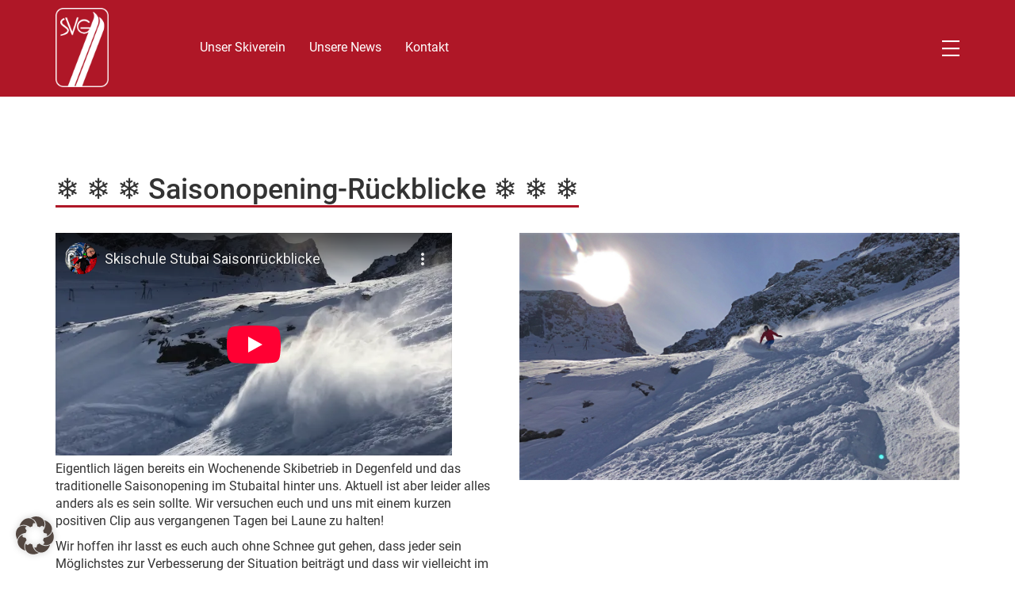

--- FILE ---
content_type: text/html; charset=utf-8
request_url: https://www.youtube-nocookie.com/embed/wgagykCSdKU?feature=oembed
body_size: 46262
content:
<!DOCTYPE html><html lang="en" dir="ltr" data-cast-api-enabled="true"><head><meta name="viewport" content="width=device-width, initial-scale=1"><script nonce="2ZeY20b4u5luDOYxlPvbLA">if ('undefined' == typeof Symbol || 'undefined' == typeof Symbol.iterator) {delete Array.prototype.entries;}</script><style name="www-roboto" nonce="9gQqg5VNzrHFn1K5DUuIYw">@font-face{font-family:'Roboto';font-style:normal;font-weight:400;font-stretch:100%;src:url(//fonts.gstatic.com/s/roboto/v48/KFO7CnqEu92Fr1ME7kSn66aGLdTylUAMa3GUBHMdazTgWw.woff2)format('woff2');unicode-range:U+0460-052F,U+1C80-1C8A,U+20B4,U+2DE0-2DFF,U+A640-A69F,U+FE2E-FE2F;}@font-face{font-family:'Roboto';font-style:normal;font-weight:400;font-stretch:100%;src:url(//fonts.gstatic.com/s/roboto/v48/KFO7CnqEu92Fr1ME7kSn66aGLdTylUAMa3iUBHMdazTgWw.woff2)format('woff2');unicode-range:U+0301,U+0400-045F,U+0490-0491,U+04B0-04B1,U+2116;}@font-face{font-family:'Roboto';font-style:normal;font-weight:400;font-stretch:100%;src:url(//fonts.gstatic.com/s/roboto/v48/KFO7CnqEu92Fr1ME7kSn66aGLdTylUAMa3CUBHMdazTgWw.woff2)format('woff2');unicode-range:U+1F00-1FFF;}@font-face{font-family:'Roboto';font-style:normal;font-weight:400;font-stretch:100%;src:url(//fonts.gstatic.com/s/roboto/v48/KFO7CnqEu92Fr1ME7kSn66aGLdTylUAMa3-UBHMdazTgWw.woff2)format('woff2');unicode-range:U+0370-0377,U+037A-037F,U+0384-038A,U+038C,U+038E-03A1,U+03A3-03FF;}@font-face{font-family:'Roboto';font-style:normal;font-weight:400;font-stretch:100%;src:url(//fonts.gstatic.com/s/roboto/v48/KFO7CnqEu92Fr1ME7kSn66aGLdTylUAMawCUBHMdazTgWw.woff2)format('woff2');unicode-range:U+0302-0303,U+0305,U+0307-0308,U+0310,U+0312,U+0315,U+031A,U+0326-0327,U+032C,U+032F-0330,U+0332-0333,U+0338,U+033A,U+0346,U+034D,U+0391-03A1,U+03A3-03A9,U+03B1-03C9,U+03D1,U+03D5-03D6,U+03F0-03F1,U+03F4-03F5,U+2016-2017,U+2034-2038,U+203C,U+2040,U+2043,U+2047,U+2050,U+2057,U+205F,U+2070-2071,U+2074-208E,U+2090-209C,U+20D0-20DC,U+20E1,U+20E5-20EF,U+2100-2112,U+2114-2115,U+2117-2121,U+2123-214F,U+2190,U+2192,U+2194-21AE,U+21B0-21E5,U+21F1-21F2,U+21F4-2211,U+2213-2214,U+2216-22FF,U+2308-230B,U+2310,U+2319,U+231C-2321,U+2336-237A,U+237C,U+2395,U+239B-23B7,U+23D0,U+23DC-23E1,U+2474-2475,U+25AF,U+25B3,U+25B7,U+25BD,U+25C1,U+25CA,U+25CC,U+25FB,U+266D-266F,U+27C0-27FF,U+2900-2AFF,U+2B0E-2B11,U+2B30-2B4C,U+2BFE,U+3030,U+FF5B,U+FF5D,U+1D400-1D7FF,U+1EE00-1EEFF;}@font-face{font-family:'Roboto';font-style:normal;font-weight:400;font-stretch:100%;src:url(//fonts.gstatic.com/s/roboto/v48/KFO7CnqEu92Fr1ME7kSn66aGLdTylUAMaxKUBHMdazTgWw.woff2)format('woff2');unicode-range:U+0001-000C,U+000E-001F,U+007F-009F,U+20DD-20E0,U+20E2-20E4,U+2150-218F,U+2190,U+2192,U+2194-2199,U+21AF,U+21E6-21F0,U+21F3,U+2218-2219,U+2299,U+22C4-22C6,U+2300-243F,U+2440-244A,U+2460-24FF,U+25A0-27BF,U+2800-28FF,U+2921-2922,U+2981,U+29BF,U+29EB,U+2B00-2BFF,U+4DC0-4DFF,U+FFF9-FFFB,U+10140-1018E,U+10190-1019C,U+101A0,U+101D0-101FD,U+102E0-102FB,U+10E60-10E7E,U+1D2C0-1D2D3,U+1D2E0-1D37F,U+1F000-1F0FF,U+1F100-1F1AD,U+1F1E6-1F1FF,U+1F30D-1F30F,U+1F315,U+1F31C,U+1F31E,U+1F320-1F32C,U+1F336,U+1F378,U+1F37D,U+1F382,U+1F393-1F39F,U+1F3A7-1F3A8,U+1F3AC-1F3AF,U+1F3C2,U+1F3C4-1F3C6,U+1F3CA-1F3CE,U+1F3D4-1F3E0,U+1F3ED,U+1F3F1-1F3F3,U+1F3F5-1F3F7,U+1F408,U+1F415,U+1F41F,U+1F426,U+1F43F,U+1F441-1F442,U+1F444,U+1F446-1F449,U+1F44C-1F44E,U+1F453,U+1F46A,U+1F47D,U+1F4A3,U+1F4B0,U+1F4B3,U+1F4B9,U+1F4BB,U+1F4BF,U+1F4C8-1F4CB,U+1F4D6,U+1F4DA,U+1F4DF,U+1F4E3-1F4E6,U+1F4EA-1F4ED,U+1F4F7,U+1F4F9-1F4FB,U+1F4FD-1F4FE,U+1F503,U+1F507-1F50B,U+1F50D,U+1F512-1F513,U+1F53E-1F54A,U+1F54F-1F5FA,U+1F610,U+1F650-1F67F,U+1F687,U+1F68D,U+1F691,U+1F694,U+1F698,U+1F6AD,U+1F6B2,U+1F6B9-1F6BA,U+1F6BC,U+1F6C6-1F6CF,U+1F6D3-1F6D7,U+1F6E0-1F6EA,U+1F6F0-1F6F3,U+1F6F7-1F6FC,U+1F700-1F7FF,U+1F800-1F80B,U+1F810-1F847,U+1F850-1F859,U+1F860-1F887,U+1F890-1F8AD,U+1F8B0-1F8BB,U+1F8C0-1F8C1,U+1F900-1F90B,U+1F93B,U+1F946,U+1F984,U+1F996,U+1F9E9,U+1FA00-1FA6F,U+1FA70-1FA7C,U+1FA80-1FA89,U+1FA8F-1FAC6,U+1FACE-1FADC,U+1FADF-1FAE9,U+1FAF0-1FAF8,U+1FB00-1FBFF;}@font-face{font-family:'Roboto';font-style:normal;font-weight:400;font-stretch:100%;src:url(//fonts.gstatic.com/s/roboto/v48/KFO7CnqEu92Fr1ME7kSn66aGLdTylUAMa3OUBHMdazTgWw.woff2)format('woff2');unicode-range:U+0102-0103,U+0110-0111,U+0128-0129,U+0168-0169,U+01A0-01A1,U+01AF-01B0,U+0300-0301,U+0303-0304,U+0308-0309,U+0323,U+0329,U+1EA0-1EF9,U+20AB;}@font-face{font-family:'Roboto';font-style:normal;font-weight:400;font-stretch:100%;src:url(//fonts.gstatic.com/s/roboto/v48/KFO7CnqEu92Fr1ME7kSn66aGLdTylUAMa3KUBHMdazTgWw.woff2)format('woff2');unicode-range:U+0100-02BA,U+02BD-02C5,U+02C7-02CC,U+02CE-02D7,U+02DD-02FF,U+0304,U+0308,U+0329,U+1D00-1DBF,U+1E00-1E9F,U+1EF2-1EFF,U+2020,U+20A0-20AB,U+20AD-20C0,U+2113,U+2C60-2C7F,U+A720-A7FF;}@font-face{font-family:'Roboto';font-style:normal;font-weight:400;font-stretch:100%;src:url(//fonts.gstatic.com/s/roboto/v48/KFO7CnqEu92Fr1ME7kSn66aGLdTylUAMa3yUBHMdazQ.woff2)format('woff2');unicode-range:U+0000-00FF,U+0131,U+0152-0153,U+02BB-02BC,U+02C6,U+02DA,U+02DC,U+0304,U+0308,U+0329,U+2000-206F,U+20AC,U+2122,U+2191,U+2193,U+2212,U+2215,U+FEFF,U+FFFD;}@font-face{font-family:'Roboto';font-style:normal;font-weight:500;font-stretch:100%;src:url(//fonts.gstatic.com/s/roboto/v48/KFO7CnqEu92Fr1ME7kSn66aGLdTylUAMa3GUBHMdazTgWw.woff2)format('woff2');unicode-range:U+0460-052F,U+1C80-1C8A,U+20B4,U+2DE0-2DFF,U+A640-A69F,U+FE2E-FE2F;}@font-face{font-family:'Roboto';font-style:normal;font-weight:500;font-stretch:100%;src:url(//fonts.gstatic.com/s/roboto/v48/KFO7CnqEu92Fr1ME7kSn66aGLdTylUAMa3iUBHMdazTgWw.woff2)format('woff2');unicode-range:U+0301,U+0400-045F,U+0490-0491,U+04B0-04B1,U+2116;}@font-face{font-family:'Roboto';font-style:normal;font-weight:500;font-stretch:100%;src:url(//fonts.gstatic.com/s/roboto/v48/KFO7CnqEu92Fr1ME7kSn66aGLdTylUAMa3CUBHMdazTgWw.woff2)format('woff2');unicode-range:U+1F00-1FFF;}@font-face{font-family:'Roboto';font-style:normal;font-weight:500;font-stretch:100%;src:url(//fonts.gstatic.com/s/roboto/v48/KFO7CnqEu92Fr1ME7kSn66aGLdTylUAMa3-UBHMdazTgWw.woff2)format('woff2');unicode-range:U+0370-0377,U+037A-037F,U+0384-038A,U+038C,U+038E-03A1,U+03A3-03FF;}@font-face{font-family:'Roboto';font-style:normal;font-weight:500;font-stretch:100%;src:url(//fonts.gstatic.com/s/roboto/v48/KFO7CnqEu92Fr1ME7kSn66aGLdTylUAMawCUBHMdazTgWw.woff2)format('woff2');unicode-range:U+0302-0303,U+0305,U+0307-0308,U+0310,U+0312,U+0315,U+031A,U+0326-0327,U+032C,U+032F-0330,U+0332-0333,U+0338,U+033A,U+0346,U+034D,U+0391-03A1,U+03A3-03A9,U+03B1-03C9,U+03D1,U+03D5-03D6,U+03F0-03F1,U+03F4-03F5,U+2016-2017,U+2034-2038,U+203C,U+2040,U+2043,U+2047,U+2050,U+2057,U+205F,U+2070-2071,U+2074-208E,U+2090-209C,U+20D0-20DC,U+20E1,U+20E5-20EF,U+2100-2112,U+2114-2115,U+2117-2121,U+2123-214F,U+2190,U+2192,U+2194-21AE,U+21B0-21E5,U+21F1-21F2,U+21F4-2211,U+2213-2214,U+2216-22FF,U+2308-230B,U+2310,U+2319,U+231C-2321,U+2336-237A,U+237C,U+2395,U+239B-23B7,U+23D0,U+23DC-23E1,U+2474-2475,U+25AF,U+25B3,U+25B7,U+25BD,U+25C1,U+25CA,U+25CC,U+25FB,U+266D-266F,U+27C0-27FF,U+2900-2AFF,U+2B0E-2B11,U+2B30-2B4C,U+2BFE,U+3030,U+FF5B,U+FF5D,U+1D400-1D7FF,U+1EE00-1EEFF;}@font-face{font-family:'Roboto';font-style:normal;font-weight:500;font-stretch:100%;src:url(//fonts.gstatic.com/s/roboto/v48/KFO7CnqEu92Fr1ME7kSn66aGLdTylUAMaxKUBHMdazTgWw.woff2)format('woff2');unicode-range:U+0001-000C,U+000E-001F,U+007F-009F,U+20DD-20E0,U+20E2-20E4,U+2150-218F,U+2190,U+2192,U+2194-2199,U+21AF,U+21E6-21F0,U+21F3,U+2218-2219,U+2299,U+22C4-22C6,U+2300-243F,U+2440-244A,U+2460-24FF,U+25A0-27BF,U+2800-28FF,U+2921-2922,U+2981,U+29BF,U+29EB,U+2B00-2BFF,U+4DC0-4DFF,U+FFF9-FFFB,U+10140-1018E,U+10190-1019C,U+101A0,U+101D0-101FD,U+102E0-102FB,U+10E60-10E7E,U+1D2C0-1D2D3,U+1D2E0-1D37F,U+1F000-1F0FF,U+1F100-1F1AD,U+1F1E6-1F1FF,U+1F30D-1F30F,U+1F315,U+1F31C,U+1F31E,U+1F320-1F32C,U+1F336,U+1F378,U+1F37D,U+1F382,U+1F393-1F39F,U+1F3A7-1F3A8,U+1F3AC-1F3AF,U+1F3C2,U+1F3C4-1F3C6,U+1F3CA-1F3CE,U+1F3D4-1F3E0,U+1F3ED,U+1F3F1-1F3F3,U+1F3F5-1F3F7,U+1F408,U+1F415,U+1F41F,U+1F426,U+1F43F,U+1F441-1F442,U+1F444,U+1F446-1F449,U+1F44C-1F44E,U+1F453,U+1F46A,U+1F47D,U+1F4A3,U+1F4B0,U+1F4B3,U+1F4B9,U+1F4BB,U+1F4BF,U+1F4C8-1F4CB,U+1F4D6,U+1F4DA,U+1F4DF,U+1F4E3-1F4E6,U+1F4EA-1F4ED,U+1F4F7,U+1F4F9-1F4FB,U+1F4FD-1F4FE,U+1F503,U+1F507-1F50B,U+1F50D,U+1F512-1F513,U+1F53E-1F54A,U+1F54F-1F5FA,U+1F610,U+1F650-1F67F,U+1F687,U+1F68D,U+1F691,U+1F694,U+1F698,U+1F6AD,U+1F6B2,U+1F6B9-1F6BA,U+1F6BC,U+1F6C6-1F6CF,U+1F6D3-1F6D7,U+1F6E0-1F6EA,U+1F6F0-1F6F3,U+1F6F7-1F6FC,U+1F700-1F7FF,U+1F800-1F80B,U+1F810-1F847,U+1F850-1F859,U+1F860-1F887,U+1F890-1F8AD,U+1F8B0-1F8BB,U+1F8C0-1F8C1,U+1F900-1F90B,U+1F93B,U+1F946,U+1F984,U+1F996,U+1F9E9,U+1FA00-1FA6F,U+1FA70-1FA7C,U+1FA80-1FA89,U+1FA8F-1FAC6,U+1FACE-1FADC,U+1FADF-1FAE9,U+1FAF0-1FAF8,U+1FB00-1FBFF;}@font-face{font-family:'Roboto';font-style:normal;font-weight:500;font-stretch:100%;src:url(//fonts.gstatic.com/s/roboto/v48/KFO7CnqEu92Fr1ME7kSn66aGLdTylUAMa3OUBHMdazTgWw.woff2)format('woff2');unicode-range:U+0102-0103,U+0110-0111,U+0128-0129,U+0168-0169,U+01A0-01A1,U+01AF-01B0,U+0300-0301,U+0303-0304,U+0308-0309,U+0323,U+0329,U+1EA0-1EF9,U+20AB;}@font-face{font-family:'Roboto';font-style:normal;font-weight:500;font-stretch:100%;src:url(//fonts.gstatic.com/s/roboto/v48/KFO7CnqEu92Fr1ME7kSn66aGLdTylUAMa3KUBHMdazTgWw.woff2)format('woff2');unicode-range:U+0100-02BA,U+02BD-02C5,U+02C7-02CC,U+02CE-02D7,U+02DD-02FF,U+0304,U+0308,U+0329,U+1D00-1DBF,U+1E00-1E9F,U+1EF2-1EFF,U+2020,U+20A0-20AB,U+20AD-20C0,U+2113,U+2C60-2C7F,U+A720-A7FF;}@font-face{font-family:'Roboto';font-style:normal;font-weight:500;font-stretch:100%;src:url(//fonts.gstatic.com/s/roboto/v48/KFO7CnqEu92Fr1ME7kSn66aGLdTylUAMa3yUBHMdazQ.woff2)format('woff2');unicode-range:U+0000-00FF,U+0131,U+0152-0153,U+02BB-02BC,U+02C6,U+02DA,U+02DC,U+0304,U+0308,U+0329,U+2000-206F,U+20AC,U+2122,U+2191,U+2193,U+2212,U+2215,U+FEFF,U+FFFD;}</style><script name="www-roboto" nonce="2ZeY20b4u5luDOYxlPvbLA">if (document.fonts && document.fonts.load) {document.fonts.load("400 10pt Roboto", "E"); document.fonts.load("500 10pt Roboto", "E");}</script><link rel="stylesheet" href="/s/player/c1c87fb0/www-player.css" name="www-player" nonce="9gQqg5VNzrHFn1K5DUuIYw"><style nonce="9gQqg5VNzrHFn1K5DUuIYw">html {overflow: hidden;}body {font: 12px Roboto, Arial, sans-serif; background-color: #000; color: #fff; height: 100%; width: 100%; overflow: hidden; position: absolute; margin: 0; padding: 0;}#player {width: 100%; height: 100%;}h1 {text-align: center; color: #fff;}h3 {margin-top: 6px; margin-bottom: 3px;}.player-unavailable {position: absolute; top: 0; left: 0; right: 0; bottom: 0; padding: 25px; font-size: 13px; background: url(/img/meh7.png) 50% 65% no-repeat;}.player-unavailable .message {text-align: left; margin: 0 -5px 15px; padding: 0 5px 14px; border-bottom: 1px solid #888; font-size: 19px; font-weight: normal;}.player-unavailable a {color: #167ac6; text-decoration: none;}</style><script nonce="2ZeY20b4u5luDOYxlPvbLA">var ytcsi={gt:function(n){n=(n||"")+"data_";return ytcsi[n]||(ytcsi[n]={tick:{},info:{},gel:{preLoggedGelInfos:[]}})},now:window.performance&&window.performance.timing&&window.performance.now&&window.performance.timing.navigationStart?function(){return window.performance.timing.navigationStart+window.performance.now()}:function(){return(new Date).getTime()},tick:function(l,t,n){var ticks=ytcsi.gt(n).tick;var v=t||ytcsi.now();if(ticks[l]){ticks["_"+l]=ticks["_"+l]||[ticks[l]];ticks["_"+l].push(v)}ticks[l]=
v},info:function(k,v,n){ytcsi.gt(n).info[k]=v},infoGel:function(p,n){ytcsi.gt(n).gel.preLoggedGelInfos.push(p)},setStart:function(t,n){ytcsi.tick("_start",t,n)}};
(function(w,d){function isGecko(){if(!w.navigator)return false;try{if(w.navigator.userAgentData&&w.navigator.userAgentData.brands&&w.navigator.userAgentData.brands.length){var brands=w.navigator.userAgentData.brands;var i=0;for(;i<brands.length;i++)if(brands[i]&&brands[i].brand==="Firefox")return true;return false}}catch(e){setTimeout(function(){throw e;})}if(!w.navigator.userAgent)return false;var ua=w.navigator.userAgent;return ua.indexOf("Gecko")>0&&ua.toLowerCase().indexOf("webkit")<0&&ua.indexOf("Edge")<
0&&ua.indexOf("Trident")<0&&ua.indexOf("MSIE")<0}ytcsi.setStart(w.performance?w.performance.timing.responseStart:null);var isPrerender=(d.visibilityState||d.webkitVisibilityState)=="prerender";var vName=!d.visibilityState&&d.webkitVisibilityState?"webkitvisibilitychange":"visibilitychange";if(isPrerender){var startTick=function(){ytcsi.setStart();d.removeEventListener(vName,startTick)};d.addEventListener(vName,startTick,false)}if(d.addEventListener)d.addEventListener(vName,function(){ytcsi.tick("vc")},
false);if(isGecko()){var isHidden=(d.visibilityState||d.webkitVisibilityState)=="hidden";if(isHidden)ytcsi.tick("vc")}var slt=function(el,t){setTimeout(function(){var n=ytcsi.now();el.loadTime=n;if(el.slt)el.slt()},t)};w.__ytRIL=function(el){if(!el.getAttribute("data-thumb"))if(w.requestAnimationFrame)w.requestAnimationFrame(function(){slt(el,0)});else slt(el,16)}})(window,document);
</script><script nonce="2ZeY20b4u5luDOYxlPvbLA">var ytcfg={d:function(){return window.yt&&yt.config_||ytcfg.data_||(ytcfg.data_={})},get:function(k,o){return k in ytcfg.d()?ytcfg.d()[k]:o},set:function(){var a=arguments;if(a.length>1)ytcfg.d()[a[0]]=a[1];else{var k;for(k in a[0])ytcfg.d()[k]=a[0][k]}}};
ytcfg.set({"CLIENT_CANARY_STATE":"none","DEVICE":"cbr\u003dChrome\u0026cbrand\u003dapple\u0026cbrver\u003d131.0.0.0\u0026ceng\u003dWebKit\u0026cengver\u003d537.36\u0026cos\u003dMacintosh\u0026cosver\u003d10_15_7\u0026cplatform\u003dDESKTOP","EVENT_ID":"Gi9yaa_zJdGMlu8P8omRsAo","EXPERIMENT_FLAGS":{"ab_det_apm":true,"ab_det_el_h":true,"ab_det_em_inj":true,"ab_l_sig_st":true,"ab_l_sig_st_e":true,"action_companion_center_align_description":true,"allow_skip_networkless":true,"always_send_and_write":true,"att_web_record_metrics":true,"attmusi":true,"c3_enable_button_impression_logging":true,"c3_watch_page_component":true,"cancel_pending_navs":true,"clean_up_manual_attribution_header":true,"config_age_report_killswitch":true,"cow_optimize_idom_compat":true,"csi_on_gel":true,"delhi_mweb_colorful_sd":true,"delhi_mweb_colorful_sd_v2":true,"deprecate_pair_servlet_enabled":true,"desktop_sparkles_light_cta_button":true,"disable_cached_masthead_data":true,"disable_child_node_auto_formatted_strings":true,"disable_log_to_visitor_layer":true,"disable_pacf_logging_for_memory_limited_tv":true,"embeds_enable_eid_enforcement_for_youtube":true,"embeds_enable_info_panel_dismissal":true,"embeds_enable_pfp_always_unbranded":true,"embeds_muted_autoplay_sound_fix":true,"embeds_serve_es6_client":true,"embeds_web_nwl_disable_nocookie":true,"embeds_web_updated_shorts_definition_fix":true,"enable_active_view_display_ad_renderer_web_home":true,"enable_ad_disclosure_banner_a11y_fix":true,"enable_client_creator_goal_ticker_bar_revamp":true,"enable_client_sli_logging":true,"enable_client_streamz_web":true,"enable_client_ve_spec":true,"enable_cloud_save_error_popup_after_retry":true,"enable_dai_sdf_h5_preroll":true,"enable_datasync_id_header_in_web_vss_pings":true,"enable_default_mono_cta_migration_web_client":true,"enable_docked_chat_messages":true,"enable_entity_store_from_dependency_injection":true,"enable_inline_muted_playback_on_web_search":true,"enable_inline_muted_playback_on_web_search_for_vdc":true,"enable_inline_muted_playback_on_web_search_for_vdcb":true,"enable_is_extended_monitoring":true,"enable_is_mini_app_page_active_bugfix":true,"enable_logging_first_user_action_after_game_ready":true,"enable_ltc_param_fetch_from_innertube":true,"enable_masthead_mweb_padding_fix":true,"enable_menu_renderer_button_in_mweb_hclr":true,"enable_mini_app_command_handler_mweb_fix":true,"enable_mini_guide_downloads_item":true,"enable_mixed_direction_formatted_strings":true,"enable_mweb_livestream_ui_update":true,"enable_mweb_new_caption_language_picker":true,"enable_names_handles_account_switcher":true,"enable_network_request_logging_on_game_events":true,"enable_new_paid_product_placement":true,"enable_open_in_new_tab_icon_for_short_dr_for_desktop_search":true,"enable_open_yt_content":true,"enable_origin_query_parameter_bugfix":true,"enable_pause_ads_on_ytv_html5":true,"enable_payments_purchase_manager":true,"enable_pdp_icon_prefetch":true,"enable_pl_r_si_fa":true,"enable_place_pivot_url":true,"enable_pv_screen_modern_text":true,"enable_removing_navbar_title_on_hashtag_page_mweb":true,"enable_rta_manager":true,"enable_sdf_companion_h5":true,"enable_sdf_dai_h5_midroll":true,"enable_sdf_h5_endemic_mid_post_roll":true,"enable_sdf_on_h5_unplugged_vod_midroll":true,"enable_sdf_shorts_player_bytes_h5":true,"enable_sending_unwrapped_game_audio_as_serialized_metadata":true,"enable_sfv_effect_pivot_url":true,"enable_shorts_new_carousel":true,"enable_skip_ad_guidance_prompt":true,"enable_skippable_ads_for_unplugged_ad_pod":true,"enable_smearing_expansion_dai":true,"enable_time_out_messages":true,"enable_timeline_view_modern_transcript_fe":true,"enable_video_display_compact_button_group_for_desktop_search":true,"enable_web_delhi_icons":true,"enable_web_home_top_landscape_image_layout_level_click":true,"enable_web_tiered_gel":true,"enable_window_constrained_buy_flow_dialog":true,"enable_wiz_queue_effect_and_on_init_initial_runs":true,"enable_ypc_spinners":true,"enable_yt_ata_iframe_authuser":true,"export_networkless_options":true,"export_player_version_to_ytconfig":true,"fill_single_video_with_notify_to_lasr":true,"fix_ad_miniplayer_controls_rendering":true,"fix_ads_tracking_for_swf_config_deprecation_mweb":true,"h5_companion_enable_adcpn_macro_substitution_for_click_pings":true,"h5_inplayer_enable_adcpn_macro_substitution_for_click_pings":true,"h5_reset_cache_and_filter_before_update_masthead":true,"hide_channel_creation_title_for_mweb":true,"high_ccv_client_side_caching_h5":true,"html5_force_debug_data_for_client_tmp_logs":true,"html5_log_trigger_events_with_debug_data":true,"html5_ssdai_enable_media_end_cue_range":true,"il_attach_cache_limit":true,"il_use_view_model_logging_context":true,"is_browser_support_for_webcam_streaming":true,"json_condensed_response":true,"kev_adb_pg":true,"kevlar_gel_error_routing":true,"kevlar_watch_cinematics":true,"live_chat_enable_controller_extraction":true,"live_chat_enable_rta_manager":true,"log_click_with_layer_from_element_in_command_handler":true,"mdx_enable_privacy_disclosure_ui":true,"mdx_load_cast_api_bootstrap_script":true,"medium_progress_bar_modification":true,"migrate_remaining_web_ad_badges_to_innertube":true,"mobile_account_menu_refresh":true,"mweb_account_linking_noapp":true,"mweb_after_render_to_scheduler":true,"mweb_allow_modern_search_suggest_behavior":true,"mweb_animated_actions":true,"mweb_app_upsell_button_direct_to_app":true,"mweb_c3_enable_adaptive_signals":true,"mweb_c3_library_page_enable_recent_shelf":true,"mweb_c3_remove_web_navigation_endpoint_data":true,"mweb_c3_use_canonical_from_player_response":true,"mweb_cinematic_watch":true,"mweb_command_handler":true,"mweb_delay_watch_initial_data":true,"mweb_disable_searchbar_scroll":true,"mweb_enable_browse_chunks":true,"mweb_enable_fine_scrubbing_for_recs":true,"mweb_enable_keto_batch_player_fullscreen":true,"mweb_enable_keto_batch_player_progress_bar":true,"mweb_enable_keto_batch_player_tooltips":true,"mweb_enable_lockup_view_model_for_ucp":true,"mweb_enable_mix_panel_title_metadata":true,"mweb_enable_more_drawer":true,"mweb_enable_optional_fullscreen_landscape_locking":true,"mweb_enable_overlay_touch_manager":true,"mweb_enable_premium_carve_out_fix":true,"mweb_enable_refresh_detection":true,"mweb_enable_search_imp":true,"mweb_enable_sequence_signal":true,"mweb_enable_shorts_pivot_button":true,"mweb_enable_shorts_video_preload":true,"mweb_enable_skippables_on_jio_phone":true,"mweb_enable_two_line_title_on_shorts":true,"mweb_enable_varispeed_controller":true,"mweb_enable_watch_feed_infinite_scroll":true,"mweb_enable_wrapped_unplugged_pause_membership_dialog_renderer":true,"mweb_fix_monitor_visibility_after_render":true,"mweb_force_ios_fallback_to_native_control":true,"mweb_fp_auto_fullscreen":true,"mweb_fullscreen_controls":true,"mweb_fullscreen_controls_action_buttons":true,"mweb_fullscreen_watch_system":true,"mweb_home_reactive_shorts":true,"mweb_innertube_search_command":true,"mweb_lang_in_html":true,"mweb_like_button_synced_with_entities":true,"mweb_logo_use_home_page_ve":true,"mweb_native_control_in_faux_fullscreen_shared":true,"mweb_player_control_on_hover":true,"mweb_player_delhi_dtts":true,"mweb_player_settings_use_bottom_sheet":true,"mweb_player_show_previous_next_buttons_in_playlist":true,"mweb_player_skip_no_op_state_changes":true,"mweb_player_user_select_none":true,"mweb_playlist_engagement_panel":true,"mweb_progress_bar_seek_on_mouse_click":true,"mweb_pull_2_full":true,"mweb_pull_2_full_enable_touch_handlers":true,"mweb_schedule_warm_watch_response":true,"mweb_searchbox_legacy_navigation":true,"mweb_see_fewer_shorts":true,"mweb_shorts_comments_panel_id_change":true,"mweb_shorts_early_continuation":true,"mweb_show_ios_smart_banner":true,"mweb_show_sign_in_button_from_header":true,"mweb_use_server_url_on_startup":true,"mweb_watch_captions_enable_auto_translate":true,"mweb_watch_captions_set_default_size":true,"mweb_watch_stop_scheduler_on_player_response":true,"mweb_watchfeed_big_thumbnails":true,"mweb_yt_searchbox":true,"networkless_logging":true,"no_client_ve_attach_unless_shown":true,"pageid_as_header_web":true,"playback_settings_use_switch_menu":true,"player_controls_autonav_fix":true,"player_controls_skip_double_signal_update":true,"polymer_bad_build_labels":true,"polymer_verifiy_app_state":true,"qoe_send_and_write":true,"remove_chevron_from_ad_disclosure_banner_h5":true,"remove_masthead_channel_banner_on_refresh":true,"remove_slot_id_exited_trigger_for_dai_in_player_slot_expire":true,"replace_client_url_parsing_with_server_signal":true,"service_worker_enabled":true,"service_worker_push_enabled":true,"service_worker_push_home_page_prompt":true,"service_worker_push_watch_page_prompt":true,"shell_load_gcf":true,"shorten_initial_gel_batch_timeout":true,"should_use_yt_voice_endpoint_in_kaios":true,"smarter_ve_dedupping":true,"speedmaster_no_seek":true,"stop_handling_click_for_non_rendering_overlay_layout":true,"suppress_error_204_logging":true,"synced_panel_scrolling_controller":true,"use_event_time_ms_header":true,"use_fifo_for_networkless":true,"use_player_abuse_bg_library":true,"use_request_time_ms_header":true,"use_session_based_sampling":true,"use_thumbnail_overlay_time_status_renderer_for_live_badge":true,"vss_final_ping_send_and_write":true,"vss_playback_use_send_and_write":true,"web_adaptive_repeat_ase":true,"web_always_load_chat_support":true,"web_animated_like":true,"web_api_url":true,"web_attributed_string_deep_equal_bugfix":true,"web_autonav_allow_off_by_default":true,"web_button_vm_refactor_disabled":true,"web_c3_log_app_init_finish":true,"web_csi_action_sampling_enabled":true,"web_dedupe_ve_grafting":true,"web_disable_backdrop_filter":true,"web_enable_ab_rsp_cl":true,"web_enable_course_icon_update":true,"web_enable_error_204":true,"web_fix_segmented_like_dislike_undefined":true,"web_gcf_hashes_innertube":true,"web_gel_timeout_cap":true,"web_metadata_carousel_elref_bugfix":true,"web_parent_target_for_sheets":true,"web_persist_server_autonav_state_on_client":true,"web_playback_associated_log_ctt":true,"web_playback_associated_ve":true,"web_prefetch_preload_video":true,"web_progress_bar_draggable":true,"web_resizable_advertiser_banner_on_masthead_safari_fix":true,"web_scheduler_auto_init":true,"web_shorts_just_watched_on_channel_and_pivot_study":true,"web_shorts_just_watched_overlay":true,"web_update_panel_visibility_logging_fix":true,"web_video_attribute_view_model_a11y_fix":true,"web_watch_controls_state_signals":true,"web_wiz_attributed_string":true,"webfe_mweb_watch_microdata":true,"webfe_watch_shorts_canonical_url_fix":true,"webpo_exit_on_net_err":true,"wiz_diff_overwritable":true,"wiz_memoize_stamper_items":true,"woffle_used_state_report":true,"wpo_gel_strz":true,"H5_async_logging_delay_ms":30000.0,"attention_logging_scroll_throttle":500.0,"autoplay_pause_by_lact_sampling_fraction":0.0,"cinematic_watch_effect_opacity":0.4,"log_window_onerror_fraction":0.1,"speedmaster_playback_rate":2.0,"tv_pacf_logging_sample_rate":0.01,"web_attention_logging_scroll_throttle":500.0,"web_load_prediction_threshold":0.1,"web_navigation_prediction_threshold":0.1,"web_pbj_log_warning_rate":0.0,"web_system_health_fraction":0.01,"ytidb_transaction_ended_event_rate_limit":0.02,"active_time_update_interval_ms":10000,"att_init_delay":500,"autoplay_pause_by_lact_sec":0,"botguard_async_snapshot_timeout_ms":3000,"check_navigator_accuracy_timeout_ms":0,"cinematic_watch_css_filter_blur_strength":40,"cinematic_watch_fade_out_duration":500,"close_webview_delay_ms":100,"cloud_save_game_data_rate_limit_ms":3000,"compression_disable_point":10,"custom_active_view_tos_timeout_ms":3600000,"embeds_widget_poll_interval_ms":0,"gel_min_batch_size":3,"gel_queue_timeout_max_ms":60000,"get_async_timeout_ms":60000,"hide_cta_for_home_web_video_ads_animate_in_time":2,"html5_byterate_soft_cap":0,"initial_gel_batch_timeout":2000,"max_body_size_to_compress":500000,"max_prefetch_window_sec_for_livestream_optimization":10,"min_prefetch_offset_sec_for_livestream_optimization":20,"mini_app_container_iframe_src_update_delay_ms":0,"multiple_preview_news_duration_time":11000,"mweb_c3_toast_duration_ms":5000,"mweb_deep_link_fallback_timeout_ms":10000,"mweb_delay_response_received_actions":100,"mweb_fp_dpad_rate_limit_ms":0,"mweb_fp_dpad_watch_title_clamp_lines":0,"mweb_history_manager_cache_size":100,"mweb_ios_fullscreen_playback_transition_delay_ms":500,"mweb_ios_fullscreen_system_pause_epilson_ms":0,"mweb_override_response_store_expiration_ms":0,"mweb_shorts_early_continuation_trigger_threshold":4,"mweb_w2w_max_age_seconds":0,"mweb_watch_captions_default_size":2,"neon_dark_launch_gradient_count":0,"network_polling_interval":30000,"play_click_interval_ms":30000,"play_ping_interval_ms":10000,"prefetch_comments_ms_after_video":0,"send_config_hash_timer":0,"service_worker_push_logged_out_prompt_watches":-1,"service_worker_push_prompt_cap":-1,"service_worker_push_prompt_delay_microseconds":3888000000000,"slow_compressions_before_abandon_count":4,"speedmaster_cancellation_movement_dp":10,"speedmaster_touch_activation_ms":500,"web_attention_logging_throttle":500,"web_foreground_heartbeat_interval_ms":28000,"web_gel_debounce_ms":10000,"web_logging_max_batch":100,"web_max_tracing_events":50,"web_tracing_session_replay":0,"wil_icon_max_concurrent_fetches":9999,"ytidb_remake_db_retries":3,"ytidb_reopen_db_retries":3,"WebClientReleaseProcessCritical__youtube_embeds_client_version_override":"","WebClientReleaseProcessCritical__youtube_embeds_web_client_version_override":"","WebClientReleaseProcessCritical__youtube_mweb_client_version_override":"","debug_forced_internalcountrycode":"","embeds_web_synth_ch_headers_banned_urls_regex":"","enable_web_media_service":"DISABLED","il_payload_scraping":"","live_chat_unicode_emoji_json_url":"https://www.gstatic.com/youtube/img/emojis/emojis-svg-9.json","mweb_deep_link_feature_tag_suffix":"11268432","mweb_enable_shorts_innertube_player_prefetch_trigger":"NONE","mweb_fp_dpad":"home,search,browse,channel,create_channel,experiments,settings,trending,oops,404,paid_memberships,sponsorship,premium,shorts","mweb_fp_dpad_linear_navigation":"","mweb_fp_dpad_linear_navigation_visitor":"","mweb_fp_dpad_visitor":"","mweb_preload_video_by_player_vars":"","mweb_sign_in_button_style":"STYLE_SUGGESTIVE_AVATAR","place_pivot_triggering_container_alternate":"","place_pivot_triggering_counterfactual_container_alternate":"","service_worker_push_force_notification_prompt_tag":"1","service_worker_scope":"/","suggest_exp_str":"","web_client_version_override":"","kevlar_command_handler_command_banlist":[],"mini_app_ids_without_game_ready":["UgkxHHtsak1SC8mRGHMZewc4HzeAY3yhPPmJ","Ugkx7OgzFqE6z_5Mtf4YsotGfQNII1DF_RBm"],"web_op_signal_type_banlist":[],"web_tracing_enabled_spans":["event","command"]},"GAPI_HINT_PARAMS":"m;/_/scs/abc-static/_/js/k\u003dgapi.gapi.en.FZb77tO2YW4.O/d\u003d1/rs\u003dAHpOoo8lqavmo6ayfVxZovyDiP6g3TOVSQ/m\u003d__features__","GAPI_HOST":"https://apis.google.com","GAPI_LOCALE":"en_US","GL":"US","HL":"en","HTML_DIR":"ltr","HTML_LANG":"en","INNERTUBE_API_KEY":"AIzaSyAO_FJ2SlqU8Q4STEHLGCilw_Y9_11qcW8","INNERTUBE_API_VERSION":"v1","INNERTUBE_CLIENT_NAME":"WEB_EMBEDDED_PLAYER","INNERTUBE_CLIENT_VERSION":"1.20260121.01.00","INNERTUBE_CONTEXT":{"client":{"hl":"en","gl":"US","remoteHost":"3.14.29.118","deviceMake":"Apple","deviceModel":"","visitorData":"[base64]%3D%3D","userAgent":"Mozilla/5.0 (Macintosh; Intel Mac OS X 10_15_7) AppleWebKit/537.36 (KHTML, like Gecko) Chrome/131.0.0.0 Safari/537.36; ClaudeBot/1.0; +claudebot@anthropic.com),gzip(gfe)","clientName":"WEB_EMBEDDED_PLAYER","clientVersion":"1.20260121.01.00","osName":"Macintosh","osVersion":"10_15_7","originalUrl":"https://www.youtube-nocookie.com/embed/wgagykCSdKU?feature\u003doembed","platform":"DESKTOP","clientFormFactor":"UNKNOWN_FORM_FACTOR","configInfo":{"appInstallData":"[base64]%3D%3D"},"browserName":"Chrome","browserVersion":"131.0.0.0","acceptHeader":"text/html,application/xhtml+xml,application/xml;q\u003d0.9,image/webp,image/apng,*/*;q\u003d0.8,application/signed-exchange;v\u003db3;q\u003d0.9","deviceExperimentId":"ChxOelU1T0RFNE56TXhNRE0yTXpnMk5qQXhNZz09EJreyMsGGJreyMsG","rolloutToken":"CImo46SgkK6zvwEQ7IOA-qifkgMY7IOA-qifkgM%3D"},"user":{"lockedSafetyMode":false},"request":{"useSsl":true},"clickTracking":{"clickTrackingParams":"IhMIr+j/+aifkgMVUYblBx3yRASmMgZvZW1iZWQ\u003d"},"thirdParty":{"embeddedPlayerContext":{"embeddedPlayerEncryptedContext":"AD5ZzFQqzydjBIxZ4KfGE9mCNVYPfl7pv1zakxuW1fY-9LlKqwtZtAAtFs6b2Kzq9etrXLV4RPU7guSvxC8DpH32JrCQTNxjO8q_gwoE1e5jaI6I5LUA5FbANKnQaaAmKvTY","ancestorOriginsSupported":false}}},"INNERTUBE_CONTEXT_CLIENT_NAME":56,"INNERTUBE_CONTEXT_CLIENT_VERSION":"1.20260121.01.00","INNERTUBE_CONTEXT_GL":"US","INNERTUBE_CONTEXT_HL":"en","LATEST_ECATCHER_SERVICE_TRACKING_PARAMS":{"client.name":"WEB_EMBEDDED_PLAYER","client.jsfeat":"2021"},"LOGGED_IN":false,"PAGE_BUILD_LABEL":"youtube.embeds.web_20260121_01_RC00","PAGE_CL":858938007,"SERVER_NAME":"WebFE","VISITOR_DATA":"[base64]%3D%3D","WEB_PLAYER_CONTEXT_CONFIGS":{"WEB_PLAYER_CONTEXT_CONFIG_ID_EMBEDDED_PLAYER":{"rootElementId":"movie_player","jsUrl":"/s/player/c1c87fb0/player_ias.vflset/en_US/base.js","cssUrl":"/s/player/c1c87fb0/www-player.css","contextId":"WEB_PLAYER_CONTEXT_CONFIG_ID_EMBEDDED_PLAYER","eventLabel":"embedded","contentRegion":"US","hl":"en_US","hostLanguage":"en","innertubeApiKey":"AIzaSyAO_FJ2SlqU8Q4STEHLGCilw_Y9_11qcW8","innertubeApiVersion":"v1","innertubeContextClientVersion":"1.20260121.01.00","device":{"brand":"apple","model":"","browser":"Chrome","browserVersion":"131.0.0.0","os":"Macintosh","osVersion":"10_15_7","platform":"DESKTOP","interfaceName":"WEB_EMBEDDED_PLAYER","interfaceVersion":"1.20260121.01.00"},"serializedExperimentIds":"24004644,51010235,51063643,51098299,51204329,51222973,51340662,51349914,51353393,51366423,51389629,51404808,51404810,51484222,51489568,51490331,51500051,51505436,51526267,51530495,51534669,51560386,51564352,51565115,51566373,51578633,51583568,51583821,51585555,51586118,51605258,51605395,51609830,51611457,51615066,51620866,51621065,51622844,51626155,51632249,51637029,51638270,51638932,51648336,51656216,51663425,51672162,51681662,51683502,51684301,51684307,51690474,51691027,51691590,51693511,51696107,51696619,51697032,51700777,51701616,51705183,51709243,51711227,51711298,51712601,51713237,51714463,51715038,51717190,51719411,51719628,51735451,51738919,51742477,51742828,51742878,51743156,51744562,51747794","serializedExperimentFlags":"H5_async_logging_delay_ms\u003d30000.0\u0026PlayerWeb__h5_enable_advisory_rating_restrictions\u003dtrue\u0026a11y_h5_associate_survey_question\u003dtrue\u0026ab_det_apm\u003dtrue\u0026ab_det_el_h\u003dtrue\u0026ab_det_em_inj\u003dtrue\u0026ab_l_sig_st\u003dtrue\u0026ab_l_sig_st_e\u003dtrue\u0026action_companion_center_align_description\u003dtrue\u0026ad_pod_disable_companion_persist_ads_quality\u003dtrue\u0026add_stmp_logs_for_voice_boost\u003dtrue\u0026allow_autohide_on_paused_videos\u003dtrue\u0026allow_drm_override\u003dtrue\u0026allow_live_autoplay\u003dtrue\u0026allow_poltergust_autoplay\u003dtrue\u0026allow_skip_networkless\u003dtrue\u0026allow_vp9_1080p_mq_enc\u003dtrue\u0026always_cache_redirect_endpoint\u003dtrue\u0026always_send_and_write\u003dtrue\u0026annotation_module_vast_cards_load_logging_fraction\u003d0.0\u0026assign_drm_family_by_format\u003dtrue\u0026att_web_record_metrics\u003dtrue\u0026attention_logging_scroll_throttle\u003d500.0\u0026attmusi\u003dtrue\u0026autoplay_time\u003d10000\u0026autoplay_time_for_fullscreen\u003d-1\u0026autoplay_time_for_music_content\u003d-1\u0026bg_vm_reinit_threshold\u003d7200000\u0026blocked_packages_for_sps\u003d[]\u0026botguard_async_snapshot_timeout_ms\u003d3000\u0026captions_url_add_ei\u003dtrue\u0026check_navigator_accuracy_timeout_ms\u003d0\u0026clean_up_manual_attribution_header\u003dtrue\u0026compression_disable_point\u003d10\u0026cow_optimize_idom_compat\u003dtrue\u0026csi_on_gel\u003dtrue\u0026custom_active_view_tos_timeout_ms\u003d3600000\u0026dash_manifest_version\u003d5\u0026debug_bandaid_hostname\u003d\u0026debug_bandaid_port\u003d0\u0026debug_sherlog_username\u003d\u0026delhi_modern_player_default_thumbnail_percentage\u003d0.0\u0026delhi_modern_player_faster_autohide_delay_ms\u003d2000\u0026delhi_modern_player_pause_thumbnail_percentage\u003d0.6\u0026delhi_modern_web_player_blending_mode\u003d\u0026delhi_modern_web_player_disable_frosted_glass\u003dtrue\u0026delhi_modern_web_player_horizontal_volume_controls\u003dtrue\u0026delhi_modern_web_player_lhs_volume_controls\u003dtrue\u0026delhi_modern_web_player_responsive_compact_controls_threshold\u003d0\u0026deprecate_22\u003dtrue\u0026deprecate_delay_ping\u003dtrue\u0026deprecate_pair_servlet_enabled\u003dtrue\u0026desktop_sparkles_light_cta_button\u003dtrue\u0026disable_av1_setting\u003dtrue\u0026disable_branding_context\u003dtrue\u0026disable_cached_masthead_data\u003dtrue\u0026disable_channel_id_check_for_suspended_channels\u003dtrue\u0026disable_child_node_auto_formatted_strings\u003dtrue\u0026disable_lifa_for_supex_users\u003dtrue\u0026disable_log_to_visitor_layer\u003dtrue\u0026disable_mdx_connection_in_mdx_module_for_music_web\u003dtrue\u0026disable_pacf_logging_for_memory_limited_tv\u003dtrue\u0026disable_reduced_fullscreen_autoplay_countdown_for_minors\u003dtrue\u0026disable_reel_item_watch_format_filtering\u003dtrue\u0026disable_threegpp_progressive_formats\u003dtrue\u0026disable_touch_events_on_skip_button\u003dtrue\u0026edge_encryption_fill_primary_key_version\u003dtrue\u0026embeds_enable_info_panel_dismissal\u003dtrue\u0026embeds_enable_move_set_center_crop_to_public\u003dtrue\u0026embeds_enable_per_video_embed_config\u003dtrue\u0026embeds_enable_pfp_always_unbranded\u003dtrue\u0026embeds_web_lite_mode\u003d1\u0026embeds_web_nwl_disable_nocookie\u003dtrue\u0026embeds_web_synth_ch_headers_banned_urls_regex\u003d\u0026enable_active_view_display_ad_renderer_web_home\u003dtrue\u0026enable_active_view_lr_shorts_video\u003dtrue\u0026enable_active_view_web_shorts_video\u003dtrue\u0026enable_ad_cpn_macro_substitution_for_click_pings\u003dtrue\u0026enable_ad_disclosure_banner_a11y_fix\u003dtrue\u0026enable_app_promo_endcap_eml_on_tablet\u003dtrue\u0026enable_batched_cross_device_pings_in_gel_fanout\u003dtrue\u0026enable_cast_for_web_unplugged\u003dtrue\u0026enable_cast_on_music_web\u003dtrue\u0026enable_cipher_for_manifest_urls\u003dtrue\u0026enable_cleanup_masthead_autoplay_hack_fix\u003dtrue\u0026enable_client_creator_goal_ticker_bar_revamp\u003dtrue\u0026enable_client_page_id_header_for_first_party_pings\u003dtrue\u0026enable_client_sli_logging\u003dtrue\u0026enable_client_ve_spec\u003dtrue\u0026enable_cta_banner_on_unplugged_lr\u003dtrue\u0026enable_custom_playhead_parsing\u003dtrue\u0026enable_dai_sdf_h5_preroll\u003dtrue\u0026enable_datasync_id_header_in_web_vss_pings\u003dtrue\u0026enable_default_mono_cta_migration_web_client\u003dtrue\u0026enable_dsa_ad_badge_for_action_endcap_on_android\u003dtrue\u0026enable_dsa_ad_badge_for_action_endcap_on_ios\u003dtrue\u0026enable_entity_store_from_dependency_injection\u003dtrue\u0026enable_error_corrections_infocard_web_client\u003dtrue\u0026enable_error_corrections_infocards_icon_web\u003dtrue\u0026enable_get_reminder_button_on_web\u003dtrue\u0026enable_inline_muted_playback_on_web_search\u003dtrue\u0026enable_inline_muted_playback_on_web_search_for_vdc\u003dtrue\u0026enable_inline_muted_playback_on_web_search_for_vdcb\u003dtrue\u0026enable_is_extended_monitoring\u003dtrue\u0026enable_kabuki_comments_on_shorts\u003ddisabled\u0026enable_ltc_param_fetch_from_innertube\u003dtrue\u0026enable_mixed_direction_formatted_strings\u003dtrue\u0026enable_modern_skip_button_on_web\u003dtrue\u0026enable_mweb_livestream_ui_update\u003dtrue\u0026enable_new_paid_product_placement\u003dtrue\u0026enable_open_in_new_tab_icon_for_short_dr_for_desktop_search\u003dtrue\u0026enable_out_of_stock_text_all_surfaces\u003dtrue\u0026enable_paid_content_overlay_bugfix\u003dtrue\u0026enable_pause_ads_on_ytv_html5\u003dtrue\u0026enable_pl_r_si_fa\u003dtrue\u0026enable_policy_based_hqa_filter_in_watch_server\u003dtrue\u0026enable_progres_commands_lr_feeds\u003dtrue\u0026enable_publishing_region_param_in_sus\u003dtrue\u0026enable_pv_screen_modern_text\u003dtrue\u0026enable_rpr_token_on_ltl_lookup\u003dtrue\u0026enable_sdf_companion_h5\u003dtrue\u0026enable_sdf_dai_h5_midroll\u003dtrue\u0026enable_sdf_h5_endemic_mid_post_roll\u003dtrue\u0026enable_sdf_on_h5_unplugged_vod_midroll\u003dtrue\u0026enable_sdf_shorts_player_bytes_h5\u003dtrue\u0026enable_server_driven_abr\u003dtrue\u0026enable_server_driven_abr_for_backgroundable\u003dtrue\u0026enable_server_driven_abr_url_generation\u003dtrue\u0026enable_server_driven_readahead\u003dtrue\u0026enable_skip_ad_guidance_prompt\u003dtrue\u0026enable_skip_to_next_messaging\u003dtrue\u0026enable_skippable_ads_for_unplugged_ad_pod\u003dtrue\u0026enable_smart_skip_player_controls_shown_on_web\u003dtrue\u0026enable_smart_skip_player_controls_shown_on_web_increased_triggering_sensitivity\u003dtrue\u0026enable_smart_skip_speedmaster_on_web\u003dtrue\u0026enable_smearing_expansion_dai\u003dtrue\u0026enable_split_screen_ad_baseline_experience_endemic_live_h5\u003dtrue\u0026enable_to_call_playready_backend_directly\u003dtrue\u0026enable_unified_action_endcap_on_web\u003dtrue\u0026enable_video_display_compact_button_group_for_desktop_search\u003dtrue\u0026enable_voice_boost_feature\u003dtrue\u0026enable_vp9_appletv5_on_server\u003dtrue\u0026enable_watch_server_rejected_formats_logging\u003dtrue\u0026enable_web_delhi_icons\u003dtrue\u0026enable_web_home_top_landscape_image_layout_level_click\u003dtrue\u0026enable_web_media_session_metadata_fix\u003dtrue\u0026enable_web_premium_varispeed_upsell\u003dtrue\u0026enable_web_tiered_gel\u003dtrue\u0026enable_wiz_queue_effect_and_on_init_initial_runs\u003dtrue\u0026enable_yt_ata_iframe_authuser\u003dtrue\u0026enable_ytv_csdai_vp9\u003dtrue\u0026export_networkless_options\u003dtrue\u0026export_player_version_to_ytconfig\u003dtrue\u0026fill_live_request_config_in_ustreamer_config\u003dtrue\u0026fill_single_video_with_notify_to_lasr\u003dtrue\u0026filter_vb_without_non_vb_equivalents\u003dtrue\u0026filter_vp9_for_live_dai\u003dtrue\u0026fix_ad_miniplayer_controls_rendering\u003dtrue\u0026fix_ads_tracking_for_swf_config_deprecation_mweb\u003dtrue\u0026fix_h5_toggle_button_a11y\u003dtrue\u0026fix_survey_color_contrast_on_destop\u003dtrue\u0026fix_toggle_button_role_for_ad_components\u003dtrue\u0026fresca_polling_delay_override\u003d0\u0026gab_return_sabr_ssdai_config\u003dtrue\u0026gel_min_batch_size\u003d3\u0026gel_queue_timeout_max_ms\u003d60000\u0026gvi_channel_client_screen\u003dtrue\u0026h5_companion_enable_adcpn_macro_substitution_for_click_pings\u003dtrue\u0026h5_enable_ad_mbs\u003dtrue\u0026h5_inplayer_enable_adcpn_macro_substitution_for_click_pings\u003dtrue\u0026h5_reset_cache_and_filter_before_update_masthead\u003dtrue\u0026heatseeker_decoration_threshold\u003d0.0\u0026hfr_dropped_framerate_fallback_threshold\u003d0\u0026hide_cta_for_home_web_video_ads_animate_in_time\u003d2\u0026high_ccv_client_side_caching_h5\u003dtrue\u0026hls_use_new_codecs_string_api\u003dtrue\u0026html5_ad_timeout_ms\u003d0\u0026html5_adaptation_step_count\u003d0\u0026html5_ads_preroll_lock_timeout_delay_ms\u003d15000\u0026html5_allow_multiview_tile_preload\u003dtrue\u0026html5_allow_video_keyframe_without_audio\u003dtrue\u0026html5_apply_min_failures\u003dtrue\u0026html5_apply_start_time_within_ads_for_ssdai_transitions\u003dtrue\u0026html5_atr_disable_force_fallback\u003dtrue\u0026html5_att_playback_timeout_ms\u003d30000\u0026html5_attach_num_random_bytes_to_bandaid\u003d0\u0026html5_attach_po_token_to_bandaid\u003dtrue\u0026html5_autonav_cap_idle_secs\u003d0\u0026html5_autonav_quality_cap\u003d720\u0026html5_autoplay_default_quality_cap\u003d0\u0026html5_auxiliary_estimate_weight\u003d0.0\u0026html5_av1_ordinal_cap\u003d0\u0026html5_bandaid_attach_content_po_token\u003dtrue\u0026html5_block_pip_safari_delay\u003d0\u0026html5_bypass_contention_secs\u003d0.0\u0026html5_byterate_soft_cap\u003d0\u0026html5_check_for_idle_network_interval_ms\u003d-1\u0026html5_chipset_soft_cap\u003d8192\u0026html5_consume_all_buffered_bytes_one_poll\u003dtrue\u0026html5_continuous_goodput_probe_interval_ms\u003d0\u0026html5_d6de4_cloud_project_number\u003d868618676952\u0026html5_d6de4_defer_timeout_ms\u003d0\u0026html5_debug_data_log_probability\u003d0.0\u0026html5_decode_to_texture_cap\u003dtrue\u0026html5_default_ad_gain\u003d0.5\u0026html5_default_av1_threshold\u003d0\u0026html5_default_quality_cap\u003d0\u0026html5_defer_fetch_att_ms\u003d0\u0026html5_delayed_retry_count\u003d1\u0026html5_delayed_retry_delay_ms\u003d5000\u0026html5_deprecate_adservice\u003dtrue\u0026html5_deprecate_manifestful_fallback\u003dtrue\u0026html5_deprecate_video_tag_pool\u003dtrue\u0026html5_desktop_vr180_allow_panning\u003dtrue\u0026html5_df_downgrade_thresh\u003d0.6\u0026html5_disable_loop_range_for_shorts_ads\u003dtrue\u0026html5_disable_move_pssh_to_moov\u003dtrue\u0026html5_disable_non_contiguous\u003dtrue\u0026html5_disable_ustreamer_constraint_for_sabr\u003dtrue\u0026html5_disable_web_safari_dai\u003dtrue\u0026html5_displayed_frame_rate_downgrade_threshold\u003d45\u0026html5_drm_byterate_soft_cap\u003d0\u0026html5_drm_check_all_key_error_states\u003dtrue\u0026html5_drm_cpi_license_key\u003dtrue\u0026html5_drm_live_byterate_soft_cap\u003d0\u0026html5_early_media_for_sharper_shorts\u003dtrue\u0026html5_enable_ac3\u003dtrue\u0026html5_enable_audio_track_stickiness\u003dtrue\u0026html5_enable_audio_track_stickiness_phase_two\u003dtrue\u0026html5_enable_caption_changes_for_mosaic\u003dtrue\u0026html5_enable_composite_embargo\u003dtrue\u0026html5_enable_d6de4\u003dtrue\u0026html5_enable_d6de4_cold_start_and_error\u003dtrue\u0026html5_enable_d6de4_idle_priority_job\u003dtrue\u0026html5_enable_drc\u003dtrue\u0026html5_enable_drc_toggle_api\u003dtrue\u0026html5_enable_eac3\u003dtrue\u0026html5_enable_embedded_player_visibility_signals\u003dtrue\u0026html5_enable_oduc\u003dtrue\u0026html5_enable_sabr_from_watch_server\u003dtrue\u0026html5_enable_sabr_host_fallback\u003dtrue\u0026html5_enable_server_driven_request_cancellation\u003dtrue\u0026html5_enable_sps_retry_backoff_metadata_requests\u003dtrue\u0026html5_enable_ssdai_transition_with_only_enter_cuerange\u003dtrue\u0026html5_enable_triggering_cuepoint_for_slot\u003dtrue\u0026html5_enable_tvos_dash\u003dtrue\u0026html5_enable_tvos_encrypted_vp9\u003dtrue\u0026html5_enable_widevine_for_alc\u003dtrue\u0026html5_enable_widevine_for_fast_linear\u003dtrue\u0026html5_encourage_array_coalescing\u003dtrue\u0026html5_fill_default_mosaic_audio_track_id\u003dtrue\u0026html5_fix_multi_audio_offline_playback\u003dtrue\u0026html5_fixed_media_duration_for_request\u003d0\u0026html5_force_debug_data_for_client_tmp_logs\u003dtrue\u0026html5_force_sabr_from_watch_server_for_dfss\u003dtrue\u0026html5_forward_click_tracking_params_on_reload\u003dtrue\u0026html5_gapless_ad_autoplay_on_video_to_ad_only\u003dtrue\u0026html5_gapless_ended_transition_buffer_ms\u003d200\u0026html5_gapless_handoff_close_end_long_rebuffer_cfl\u003dtrue\u0026html5_gapless_handoff_close_end_long_rebuffer_delay_ms\u003d0\u0026html5_gapless_loop_seek_offset_in_milli\u003d0\u0026html5_gapless_slow_seek_cfl\u003dtrue\u0026html5_gapless_slow_seek_delay_ms\u003d0\u0026html5_gapless_slow_start_delay_ms\u003d0\u0026html5_generate_content_po_token\u003dtrue\u0026html5_generate_session_po_token\u003dtrue\u0026html5_gl_fps_threshold\u003d0\u0026html5_hard_cap_max_vertical_resolution_for_shorts\u003d0\u0026html5_hdcp_probing_stream_url\u003d\u0026html5_head_miss_secs\u003d0.0\u0026html5_hfr_quality_cap\u003d0\u0026html5_high_res_logging_percent\u003d1.0\u0026html5_hopeless_secs\u003d0\u0026html5_huli_ssdai_use_playback_state\u003dtrue\u0026html5_idle_rate_limit_ms\u003d0\u0026html5_ignore_sabrseek_during_adskip\u003dtrue\u0026html5_innertube_heartbeats_for_fairplay\u003dtrue\u0026html5_innertube_heartbeats_for_playready\u003dtrue\u0026html5_innertube_heartbeats_for_widevine\u003dtrue\u0026html5_jumbo_mobile_subsegment_readahead_target\u003d3.0\u0026html5_jumbo_ull_nonstreaming_mffa_ms\u003d4000\u0026html5_jumbo_ull_subsegment_readahead_target\u003d1.3\u0026html5_kabuki_drm_live_51_default_off\u003dtrue\u0026html5_license_constraint_delay\u003d5000\u0026html5_live_abr_head_miss_fraction\u003d0.0\u0026html5_live_abr_repredict_fraction\u003d0.0\u0026html5_live_chunk_readahead_proxima_override\u003d0\u0026html5_live_low_latency_bandwidth_window\u003d0.0\u0026html5_live_normal_latency_bandwidth_window\u003d0.0\u0026html5_live_quality_cap\u003d0\u0026html5_live_ultra_low_latency_bandwidth_window\u003d0.0\u0026html5_liveness_drift_chunk_override\u003d0\u0026html5_liveness_drift_proxima_override\u003d0\u0026html5_log_audio_abr\u003dtrue\u0026html5_log_experiment_id_from_player_response_to_ctmp\u003d\u0026html5_log_first_ssdai_requests_killswitch\u003dtrue\u0026html5_log_rebuffer_events\u003d5\u0026html5_log_trigger_events_with_debug_data\u003dtrue\u0026html5_log_vss_extra_lr_cparams_freq\u003d\u0026html5_long_rebuffer_jiggle_cmt_delay_ms\u003d0\u0026html5_long_rebuffer_threshold_ms\u003d30000\u0026html5_manifestless_unplugged\u003dtrue\u0026html5_manifestless_vp9_otf\u003dtrue\u0026html5_max_buffer_health_for_downgrade_prop\u003d0.0\u0026html5_max_buffer_health_for_downgrade_secs\u003d0.0\u0026html5_max_byterate\u003d0\u0026html5_max_discontinuity_rewrite_count\u003d0\u0026html5_max_drift_per_track_secs\u003d0.0\u0026html5_max_headm_for_streaming_xhr\u003d0\u0026html5_max_live_dvr_window_plus_margin_secs\u003d46800.0\u0026html5_max_quality_sel_upgrade\u003d0\u0026html5_max_redirect_response_length\u003d8192\u0026html5_max_selectable_quality_ordinal\u003d0\u0026html5_max_vertical_resolution\u003d0\u0026html5_maximum_readahead_seconds\u003d0.0\u0026html5_media_fullscreen\u003dtrue\u0026html5_media_time_weight_prop\u003d0.0\u0026html5_min_failures_to_delay_retry\u003d3\u0026html5_min_media_duration_for_append_prop\u003d0.0\u0026html5_min_media_duration_for_cabr_slice\u003d0.01\u0026html5_min_playback_advance_for_steady_state_secs\u003d0\u0026html5_min_quality_ordinal\u003d0\u0026html5_min_readbehind_cap_secs\u003d60\u0026html5_min_readbehind_secs\u003d0\u0026html5_min_seconds_between_format_selections\u003d0.0\u0026html5_min_selectable_quality_ordinal\u003d0\u0026html5_min_startup_buffered_media_duration_for_live_secs\u003d0.0\u0026html5_min_startup_buffered_media_duration_secs\u003d1.2\u0026html5_min_startup_duration_live_secs\u003d0.25\u0026html5_min_underrun_buffered_pre_steady_state_ms\u003d0\u0026html5_min_upgrade_health_secs\u003d0.0\u0026html5_minimum_readahead_seconds\u003d0.0\u0026html5_mock_content_binding_for_session_token\u003d\u0026html5_move_disable_airplay\u003dtrue\u0026html5_no_placeholder_rollbacks\u003dtrue\u0026html5_non_onesie_attach_po_token\u003dtrue\u0026html5_offline_download_timeout_retry_limit\u003d4\u0026html5_offline_failure_retry_limit\u003d2\u0026html5_offline_playback_position_sync\u003dtrue\u0026html5_offline_prevent_redownload_downloaded_video\u003dtrue\u0026html5_onesie_check_timeout\u003dtrue\u0026html5_onesie_defer_content_loader_ms\u003d0\u0026html5_onesie_live_ttl_secs\u003d8\u0026html5_onesie_prewarm_interval_ms\u003d0\u0026html5_onesie_prewarm_max_lact_ms\u003d0\u0026html5_onesie_redirector_timeout_ms\u003d0\u0026html5_onesie_use_signed_onesie_ustreamer_config\u003dtrue\u0026html5_override_micro_discontinuities_threshold_ms\u003d-1\u0026html5_paced_poll_min_health_ms\u003d0\u0026html5_paced_poll_ms\u003d0\u0026html5_pause_on_nonforeground_platform_errors\u003dtrue\u0026html5_peak_shave\u003dtrue\u0026html5_perf_cap_override_sticky\u003dtrue\u0026html5_performance_cap_floor\u003d360\u0026html5_perserve_av1_perf_cap\u003dtrue\u0026html5_picture_in_picture_logging_onresize_ratio\u003d0.0\u0026html5_platform_max_buffer_health_oversend_duration_secs\u003d0.0\u0026html5_platform_minimum_readahead_seconds\u003d0.0\u0026html5_platform_whitelisted_for_frame_accurate_seeks\u003dtrue\u0026html5_player_att_initial_delay_ms\u003d3000\u0026html5_player_att_retry_delay_ms\u003d1500\u0026html5_player_autonav_logging\u003dtrue\u0026html5_player_dynamic_bottom_gradient\u003dtrue\u0026html5_player_min_build_cl\u003d-1\u0026html5_player_preload_ad_fix\u003dtrue\u0026html5_post_interrupt_readahead\u003d20\u0026html5_prefer_language_over_codec\u003dtrue\u0026html5_prefer_server_bwe3\u003dtrue\u0026html5_preload_wait_time_secs\u003d0.0\u0026html5_probe_primary_delay_base_ms\u003d0\u0026html5_process_all_encrypted_events\u003dtrue\u0026html5_publish_all_cuepoints\u003dtrue\u0026html5_qoe_proto_mock_length\u003d0\u0026html5_query_sw_secure_crypto_for_android\u003dtrue\u0026html5_random_playback_cap\u003d0\u0026html5_record_is_offline_on_playback_attempt_start\u003dtrue\u0026html5_record_ump_timing\u003dtrue\u0026html5_reload_by_kabuki_app\u003dtrue\u0026html5_remove_command_triggered_companions\u003dtrue\u0026html5_remove_not_servable_check_killswitch\u003dtrue\u0026html5_report_fatal_drm_restricted_error_killswitch\u003dtrue\u0026html5_report_slow_ads_as_error\u003dtrue\u0026html5_repredict_interval_ms\u003d0\u0026html5_request_only_hdr_or_sdr_keys\u003dtrue\u0026html5_request_size_max_kb\u003d0\u0026html5_request_size_min_kb\u003d0\u0026html5_reseek_after_time_jump_cfl\u003dtrue\u0026html5_reseek_after_time_jump_delay_ms\u003d0\u0026html5_resource_bad_status_delay_scaling\u003d1.5\u0026html5_restrict_streaming_xhr_on_sqless_requests\u003dtrue\u0026html5_retry_downloads_for_expiration\u003dtrue\u0026html5_retry_on_drm_key_error\u003dtrue\u0026html5_retry_on_drm_unavailable\u003dtrue\u0026html5_retry_quota_exceeded_via_seek\u003dtrue\u0026html5_return_playback_if_already_preloaded\u003dtrue\u0026html5_sabr_enable_server_xtag_selection\u003dtrue\u0026html5_sabr_force_max_network_interruption_duration_ms\u003d0\u0026html5_sabr_ignore_skipad_before_completion\u003dtrue\u0026html5_sabr_live_timing\u003dtrue\u0026html5_sabr_log_server_xtag_selection_onesie_mismatch\u003dtrue\u0026html5_sabr_min_media_bytes_factor_to_append_for_stream\u003d0.0\u0026html5_sabr_non_streaming_xhr_soft_cap\u003d0\u0026html5_sabr_non_streaming_xhr_vod_request_cancellation_timeout_ms\u003d0\u0026html5_sabr_report_partial_segment_estimated_duration\u003dtrue\u0026html5_sabr_report_request_cancellation_info\u003dtrue\u0026html5_sabr_request_limit_per_period\u003d20\u0026html5_sabr_request_limit_per_period_for_low_latency\u003d50\u0026html5_sabr_request_limit_per_period_for_ultra_low_latency\u003d20\u0026html5_sabr_skip_client_audio_init_selection\u003dtrue\u0026html5_sabr_unused_bloat_size_bytes\u003d0\u0026html5_samsung_kant_limit_max_bitrate\u003d0\u0026html5_seek_jiggle_cmt_delay_ms\u003d8000\u0026html5_seek_new_elem_delay_ms\u003d12000\u0026html5_seek_new_elem_shorts_delay_ms\u003d2000\u0026html5_seek_new_media_element_shorts_reuse_cfl\u003dtrue\u0026html5_seek_new_media_element_shorts_reuse_delay_ms\u003d0\u0026html5_seek_new_media_source_shorts_reuse_cfl\u003dtrue\u0026html5_seek_new_media_source_shorts_reuse_delay_ms\u003d0\u0026html5_seek_set_cmt_delay_ms\u003d2000\u0026html5_seek_timeout_delay_ms\u003d20000\u0026html5_server_stitched_dai_decorated_url_retry_limit\u003d5\u0026html5_session_po_token_interval_time_ms\u003d900000\u0026html5_set_video_id_as_expected_content_binding\u003dtrue\u0026html5_shorts_gapless_ad_slow_start_cfl\u003dtrue\u0026html5_shorts_gapless_ad_slow_start_delay_ms\u003d0\u0026html5_shorts_gapless_next_buffer_in_seconds\u003d0\u0026html5_shorts_gapless_no_gllat\u003dtrue\u0026html5_shorts_gapless_slow_start_delay_ms\u003d0\u0026html5_show_drc_toggle\u003dtrue\u0026html5_simplified_backup_timeout_sabr_live\u003dtrue\u0026html5_skip_empty_po_token\u003dtrue\u0026html5_skip_slow_ad_delay_ms\u003d15000\u0026html5_slow_start_no_media_source_delay_ms\u003d0\u0026html5_slow_start_timeout_delay_ms\u003d20000\u0026html5_ssdai_enable_media_end_cue_range\u003dtrue\u0026html5_ssdai_enable_new_seek_logic\u003dtrue\u0026html5_ssdai_failure_retry_limit\u003d0\u0026html5_ssdai_log_missing_ad_config_reason\u003dtrue\u0026html5_stall_factor\u003d0.0\u0026html5_sticky_duration_mos\u003d0\u0026html5_store_xhr_headers_readable\u003dtrue\u0026html5_streaming_resilience\u003dtrue\u0026html5_streaming_xhr_time_based_consolidation_ms\u003d-1\u0026html5_subsegment_readahead_load_speed_check_interval\u003d0.5\u0026html5_subsegment_readahead_min_buffer_health_secs\u003d0.25\u0026html5_subsegment_readahead_min_buffer_health_secs_on_timeout\u003d0.1\u0026html5_subsegment_readahead_min_load_speed\u003d1.5\u0026html5_subsegment_readahead_seek_latency_fudge\u003d0.5\u0026html5_subsegment_readahead_target_buffer_health_secs\u003d0.5\u0026html5_subsegment_readahead_timeout_secs\u003d2.0\u0026html5_track_overshoot\u003dtrue\u0026html5_transfer_processing_logs_interval\u003d1000\u0026html5_ugc_live_audio_51\u003dtrue\u0026html5_ugc_vod_audio_51\u003dtrue\u0026html5_unreported_seek_reseek_delay_ms\u003d0\u0026html5_update_time_on_seeked\u003dtrue\u0026html5_use_init_selected_audio\u003dtrue\u0026html5_use_jsonformatter_to_parse_player_response\u003dtrue\u0026html5_use_post_for_media\u003dtrue\u0026html5_use_shared_owl_instance\u003dtrue\u0026html5_use_ump\u003dtrue\u0026html5_use_ump_timing\u003dtrue\u0026html5_use_video_transition_endpoint_heartbeat\u003dtrue\u0026html5_video_tbd_min_kb\u003d0\u0026html5_viewport_undersend_maximum\u003d0.0\u0026html5_volume_slider_tooltip\u003dtrue\u0026html5_wasm_initialization_delay_ms\u003d0.0\u0026html5_web_po_experiment_ids\u003d[]\u0026html5_web_po_request_key\u003d\u0026html5_web_po_token_disable_caching\u003dtrue\u0026html5_webpo_idle_priority_job\u003dtrue\u0026html5_webpo_kaios_defer_timeout_ms\u003d0\u0026html5_woffle_resume\u003dtrue\u0026html5_workaround_delay_trigger\u003dtrue\u0026ignore_overlapping_cue_points_on_endemic_live_html5\u003dtrue\u0026il_attach_cache_limit\u003dtrue\u0026il_payload_scraping\u003d\u0026il_use_view_model_logging_context\u003dtrue\u0026initial_gel_batch_timeout\u003d2000\u0026injected_license_handler_error_code\u003d0\u0026injected_license_handler_license_status\u003d0\u0026ios_and_android_fresca_polling_delay_override\u003d0\u0026itdrm_always_generate_media_keys\u003dtrue\u0026itdrm_always_use_widevine_sdk\u003dtrue\u0026itdrm_disable_external_key_rotation_system_ids\u003d[]\u0026itdrm_enable_revocation_reporting\u003dtrue\u0026itdrm_injected_license_service_error_code\u003d0\u0026itdrm_set_sabr_license_constraint\u003dtrue\u0026itdrm_use_fairplay_sdk\u003dtrue\u0026itdrm_use_widevine_sdk_for_premium_content\u003dtrue\u0026itdrm_use_widevine_sdk_only_for_sampled_dod\u003dtrue\u0026itdrm_widevine_hardened_vmp_mode\u003dlog\u0026json_condensed_response\u003dtrue\u0026kev_adb_pg\u003dtrue\u0026kevlar_command_handler_command_banlist\u003d[]\u0026kevlar_delhi_modern_web_endscreen_ideal_tile_width_percentage\u003d0.27\u0026kevlar_delhi_modern_web_endscreen_max_rows\u003d2\u0026kevlar_delhi_modern_web_endscreen_max_width\u003d500\u0026kevlar_delhi_modern_web_endscreen_min_width\u003d200\u0026kevlar_gel_error_routing\u003dtrue\u0026kevlar_miniplayer_expand_top\u003dtrue\u0026kevlar_miniplayer_play_pause_on_scrim\u003dtrue\u0026kevlar_playback_associated_queue\u003dtrue\u0026launch_license_service_all_ott_videos_automatic_fail_open\u003dtrue\u0026live_chat_enable_controller_extraction\u003dtrue\u0026live_chat_enable_rta_manager\u003dtrue\u0026live_chunk_readahead\u003d3\u0026log_click_with_layer_from_element_in_command_handler\u003dtrue\u0026log_window_onerror_fraction\u003d0.1\u0026manifestless_post_live\u003dtrue\u0026manifestless_post_live_ufph\u003dtrue\u0026max_body_size_to_compress\u003d500000\u0026max_cdfe_quality_ordinal\u003d0\u0026max_prefetch_window_sec_for_livestream_optimization\u003d10\u0026max_resolution_for_white_noise\u003d360\u0026mdx_enable_privacy_disclosure_ui\u003dtrue\u0026mdx_load_cast_api_bootstrap_script\u003dtrue\u0026migrate_remaining_web_ad_badges_to_innertube\u003dtrue\u0026min_prefetch_offset_sec_for_livestream_optimization\u003d20\u0026mta_drc_mutual_exclusion_removal\u003dtrue\u0026music_enable_shared_audio_tier_logic\u003dtrue\u0026mweb_account_linking_noapp\u003dtrue\u0026mweb_enable_browse_chunks\u003dtrue\u0026mweb_enable_fine_scrubbing_for_recs\u003dtrue\u0026mweb_enable_skippables_on_jio_phone\u003dtrue\u0026mweb_native_control_in_faux_fullscreen_shared\u003dtrue\u0026mweb_player_control_on_hover\u003dtrue\u0026mweb_progress_bar_seek_on_mouse_click\u003dtrue\u0026mweb_shorts_comments_panel_id_change\u003dtrue\u0026network_polling_interval\u003d30000\u0026networkless_logging\u003dtrue\u0026new_codecs_string_api_uses_legacy_style\u003dtrue\u0026no_client_ve_attach_unless_shown\u003dtrue\u0026no_drm_on_demand_with_cc_license\u003dtrue\u0026no_filler_video_for_ssa_playbacks\u003dtrue\u0026onesie_add_gfe_frontline_to_player_request\u003dtrue\u0026onesie_enable_override_headm\u003dtrue\u0026override_drm_required_playback_policy_channels\u003d[]\u0026pageid_as_header_web\u003dtrue\u0026player_ads_set_adformat_on_client\u003dtrue\u0026player_bootstrap_method\u003dtrue\u0026player_destroy_old_version\u003dtrue\u0026player_enable_playback_playlist_change\u003dtrue\u0026player_new_info_card_format\u003dtrue\u0026player_underlay_min_player_width\u003d768.0\u0026player_underlay_video_width_fraction\u003d0.6\u0026player_web_canary_stage\u003d0\u0026playready_first_play_expiration\u003d-1\u0026podcasts_videostats_default_flush_interval_seconds\u003d0\u0026polymer_bad_build_labels\u003dtrue\u0026polymer_verifiy_app_state\u003dtrue\u0026populate_format_set_info_in_cdfe_formats\u003dtrue\u0026populate_head_minus_in_watch_server\u003dtrue\u0026preskip_button_style_ads_backend\u003d\u0026proxima_auto_threshold_max_network_interruption_duration_ms\u003d0\u0026proxima_auto_threshold_min_bandwidth_estimate_bytes_per_sec\u003d0\u0026qoe_nwl_downloads\u003dtrue\u0026qoe_send_and_write\u003dtrue\u0026quality_cap_for_inline_playback\u003d0\u0026quality_cap_for_inline_playback_ads\u003d0\u0026read_ahead_model_name\u003d\u0026refactor_mta_default_track_selection\u003dtrue\u0026reject_hidden_live_formats\u003dtrue\u0026reject_live_vp9_mq_clear_with_no_abr_ladder\u003dtrue\u0026remove_chevron_from_ad_disclosure_banner_h5\u003dtrue\u0026remove_masthead_channel_banner_on_refresh\u003dtrue\u0026remove_slot_id_exited_trigger_for_dai_in_player_slot_expire\u003dtrue\u0026replace_client_url_parsing_with_server_signal\u003dtrue\u0026replace_playability_retriever_in_watch\u003dtrue\u0026return_drm_product_unknown_for_clear_playbacks\u003dtrue\u0026sabr_enable_host_fallback\u003dtrue\u0026self_podding_header_string_template\u003dself_podding_interstitial_message\u0026self_podding_midroll_choice_string_template\u003dself_podding_midroll_choice\u0026send_config_hash_timer\u003d0\u0026serve_adaptive_fmts_for_live_streams\u003dtrue\u0026set_mock_id_as_expected_content_binding\u003d\u0026shell_load_gcf\u003dtrue\u0026shorten_initial_gel_batch_timeout\u003dtrue\u0026shorts_mode_to_player_api\u003dtrue\u0026simply_embedded_enable_botguard\u003dtrue\u0026slow_compressions_before_abandon_count\u003d4\u0026small_avatars_for_comments\u003dtrue\u0026smart_skip_web_player_bar_min_hover_length_milliseconds\u003d1000\u0026smarter_ve_dedupping\u003dtrue\u0026speedmaster_cancellation_movement_dp\u003d10\u0026speedmaster_playback_rate\u003d2.0\u0026speedmaster_touch_activation_ms\u003d500\u0026stop_handling_click_for_non_rendering_overlay_layout\u003dtrue\u0026streaming_data_emergency_itag_blacklist\u003d[]\u0026substitute_ad_cpn_macro_in_ssdai\u003dtrue\u0026suppress_error_204_logging\u003dtrue\u0026trim_adaptive_formats_signature_cipher_for_sabr_content\u003dtrue\u0026tv_pacf_logging_sample_rate\u003d0.01\u0026tvhtml5_unplugged_preload_cache_size\u003d5\u0026use_cue_range_marker_position\u003dtrue\u0026use_event_time_ms_header\u003dtrue\u0026use_fifo_for_networkless\u003dtrue\u0026use_generated_media_keys_in_fairplay_requests\u003dtrue\u0026use_inlined_player_rpc\u003dtrue\u0026use_new_codecs_string_api\u003dtrue\u0026use_player_abuse_bg_library\u003dtrue\u0026use_request_time_ms_header\u003dtrue\u0026use_rta_for_player\u003dtrue\u0026use_session_based_sampling\u003dtrue\u0026use_simplified_remove_webm_rules\u003dtrue\u0026use_thumbnail_overlay_time_status_renderer_for_live_badge\u003dtrue\u0026use_video_playback_premium_signal\u003dtrue\u0026variable_buffer_timeout_ms\u003d0\u0026vp9_drm_live\u003dtrue\u0026vss_final_ping_send_and_write\u003dtrue\u0026vss_playback_use_send_and_write\u003dtrue\u0026web_api_url\u003dtrue\u0026web_attention_logging_scroll_throttle\u003d500.0\u0026web_attention_logging_throttle\u003d500\u0026web_button_vm_refactor_disabled\u003dtrue\u0026web_cinematic_watch_settings\u003dtrue\u0026web_client_version_override\u003d\u0026web_collect_offline_state\u003dtrue\u0026web_csi_action_sampling_enabled\u003dtrue\u0026web_dedupe_ve_grafting\u003dtrue\u0026web_enable_ab_rsp_cl\u003dtrue\u0026web_enable_caption_language_preference_stickiness\u003dtrue\u0026web_enable_course_icon_update\u003dtrue\u0026web_enable_error_204\u003dtrue\u0026web_enable_keyboard_shortcut_for_timely_actions\u003dtrue\u0026web_enable_shopping_timely_shelf_client\u003dtrue\u0026web_enable_timely_actions\u003dtrue\u0026web_fix_fine_scrubbing_false_play\u003dtrue\u0026web_foreground_heartbeat_interval_ms\u003d28000\u0026web_fullscreen_shorts\u003dtrue\u0026web_gcf_hashes_innertube\u003dtrue\u0026web_gel_debounce_ms\u003d10000\u0026web_gel_timeout_cap\u003dtrue\u0026web_heat_map_v2\u003dtrue\u0026web_hide_next_button\u003dtrue\u0026web_hide_watch_info_empty\u003dtrue\u0026web_load_prediction_threshold\u003d0.1\u0026web_logging_max_batch\u003d100\u0026web_max_tracing_events\u003d50\u0026web_navigation_prediction_threshold\u003d0.1\u0026web_op_signal_type_banlist\u003d[]\u0026web_playback_associated_log_ctt\u003dtrue\u0026web_playback_associated_ve\u003dtrue\u0026web_player_api_logging_fraction\u003d0.01\u0026web_player_big_mode_screen_width_cutoff\u003d4001\u0026web_player_default_peeking_px\u003d36\u0026web_player_enable_featured_product_banner_exclusives_on_desktop\u003dtrue\u0026web_player_enable_featured_product_banner_promotion_text_on_desktop\u003dtrue\u0026web_player_innertube_playlist_update\u003dtrue\u0026web_player_ipp_canary_type_for_logging\u003d\u0026web_player_log_click_before_generating_ve_conversion_params\u003dtrue\u0026web_player_miniplayer_in_context_menu\u003dtrue\u0026web_player_mouse_idle_wait_time_ms\u003d3000\u0026web_player_music_visualizer_treatment\u003dfake\u0026web_player_offline_playlist_auto_refresh\u003dtrue\u0026web_player_playable_sequences_refactor\u003dtrue\u0026web_player_quick_hide_timeout_ms\u003d250\u0026web_player_seek_chapters_by_shortcut\u003dtrue\u0026web_player_seek_overlay_additional_arrow_threshold\u003d200\u0026web_player_seek_overlay_duration_bump_scale\u003d0.9\u0026web_player_seek_overlay_linger_duration\u003d1000\u0026web_player_sentinel_is_uniplayer\u003dtrue\u0026web_player_show_music_in_this_video_graphic\u003dvideo_thumbnail\u0026web_player_spacebar_control_bugfix\u003dtrue\u0026web_player_ss_dai_ad_fetching_timeout_ms\u003d15000\u0026web_player_ss_media_time_offset\u003dtrue\u0026web_player_touch_idle_wait_time_ms\u003d4000\u0026web_player_transfer_timeout_threshold_ms\u003d10800000\u0026web_player_use_cinematic_label_2\u003dtrue\u0026web_player_use_new_api_for_quality_pullback\u003dtrue\u0026web_player_use_screen_width_for_big_mode\u003dtrue\u0026web_prefetch_preload_video\u003dtrue\u0026web_progress_bar_draggable\u003dtrue\u0026web_remix_allow_up_to_3x_playback_rate\u003dtrue\u0026web_resizable_advertiser_banner_on_masthead_safari_fix\u003dtrue\u0026web_scheduler_auto_init\u003dtrue\u0026web_settings_menu_surface_custom_playback\u003dtrue\u0026web_settings_use_input_slider\u003dtrue\u0026web_tracing_enabled_spans\u003d[event, command]\u0026web_tracing_session_replay\u003d0\u0026web_wiz_attributed_string\u003dtrue\u0026webpo_exit_on_net_err\u003dtrue\u0026wil_icon_max_concurrent_fetches\u003d9999\u0026wiz_diff_overwritable\u003dtrue\u0026wiz_memoize_stamper_items\u003dtrue\u0026woffle_enable_download_status\u003dtrue\u0026woffle_used_state_report\u003dtrue\u0026wpo_gel_strz\u003dtrue\u0026write_reload_player_response_token_to_ustreamer_config_for_vod\u003dtrue\u0026ws_av1_max_height_floor\u003d0\u0026ws_av1_max_width_floor\u003d0\u0026ws_use_centralized_hqa_filter\u003dtrue\u0026ytidb_remake_db_retries\u003d3\u0026ytidb_reopen_db_retries\u003d3\u0026ytidb_transaction_ended_event_rate_limit\u003d0.02","startMuted":false,"mobileIphoneSupportsInlinePlayback":true,"isMobileDevice":false,"cspNonce":"2ZeY20b4u5luDOYxlPvbLA","canaryState":"none","enableCsiLogging":true,"loaderUrl":"https://www.sv-gmuend.de/","disableAutonav":false,"isEmbed":true,"disableCastApi":false,"serializedEmbedConfig":"{}","disableMdxCast":false,"datasyncId":"V289a192f||","encryptedHostFlags":"AD5ZzFSL_yEadEgzroN1gicLkBWHxo5qY_QliYY2MQ1K55b8r1iubKZEj7aUTIQZRJagnlB8bRl9dOVtZGQKn2_s4L9XaRD-dfc4KqlgduMOXgqazjGnoulU9vqfwZ4","canaryStage":"","trustedJsUrl":{"privateDoNotAccessOrElseTrustedResourceUrlWrappedValue":"/s/player/c1c87fb0/player_ias.vflset/en_US/base.js"},"trustedCssUrl":{"privateDoNotAccessOrElseTrustedResourceUrlWrappedValue":"/s/player/c1c87fb0/www-player.css"},"houseBrandUserStatus":"not_present","enableSabrOnEmbed":false,"serializedClientExperimentFlags":"45713225\u003d0\u002645713227\u003d0\u002645718175\u003d0.0\u002645718176\u003d0.0\u002645721421\u003d0\u002645725538\u003d0.0\u002645725539\u003d0.0\u002645725540\u003d0.0\u002645725541\u003d0.0\u002645725542\u003d0.0\u002645725543\u003d0.0\u002645728334\u003d0.0\u002645729215\u003dtrue\u002645732704\u003dtrue\u002645732791\u003dtrue\u002645734191\u003dtrue\u002645735428\u003d4000.0\u002645736776\u003dtrue\u002645737488\u003d0.0\u002645737489\u003d0.0\u002645739023\u003d0.0\u002645741339\u003d0.0\u002645741773\u003d0.0\u002645743228\u003d0.0\u002645746966\u003d0.0\u002645746967\u003d0.0\u002645747053\u003d0.0\u002645750947\u003d0"}},"XSRF_FIELD_NAME":"session_token","XSRF_TOKEN":"[base64]\u003d\u003d","SERVER_VERSION":"canary","DATASYNC_ID":"V289a192f||","SERIALIZED_CLIENT_CONFIG_DATA":"[base64]%3D%3D","ROOT_VE_TYPE":16623,"CLIENT_PROTOCOL":"h2","CLIENT_TRANSPORT":"tcp","PLAYER_CLIENT_VERSION":"1.20260114.01.00","TIME_CREATED_MS":1769090842650,"VALID_SESSION_TEMPDATA_DOMAINS":["youtu.be","youtube.com","www.youtube.com","web-green-qa.youtube.com","web-release-qa.youtube.com","web-integration-qa.youtube.com","m.youtube.com","mweb-green-qa.youtube.com","mweb-release-qa.youtube.com","mweb-integration-qa.youtube.com","studio.youtube.com","studio-green-qa.youtube.com","studio-integration-qa.youtube.com"],"LOTTIE_URL":{"privateDoNotAccessOrElseTrustedResourceUrlWrappedValue":"https://www.youtube.com/s/desktop/db8cd7aa/jsbin/lottie-light.vflset/lottie-light.js"},"IDENTITY_MEMENTO":{"visitor_data":"[base64]%3D%3D"},"PLAYER_VARS":{"embedded_player_response":"{\"responseContext\":{\"serviceTrackingParams\":[{\"service\":\"CSI\",\"params\":[{\"key\":\"c\",\"value\":\"WEB_EMBEDDED_PLAYER\"},{\"key\":\"cver\",\"value\":\"1.20260121.01.00\"},{\"key\":\"yt_li\",\"value\":\"0\"},{\"key\":\"GetEmbeddedPlayer_rid\",\"value\":\"0x30f7e815bb73c131\"}]},{\"service\":\"GFEEDBACK\",\"params\":[{\"key\":\"logged_in\",\"value\":\"0\"}]},{\"service\":\"GUIDED_HELP\",\"params\":[{\"key\":\"logged_in\",\"value\":\"0\"}]},{\"service\":\"ECATCHER\",\"params\":[{\"key\":\"client.version\",\"value\":\"20260121\"},{\"key\":\"client.name\",\"value\":\"WEB_EMBEDDED_PLAYER\"}]}]},\"embedPreview\":{\"thumbnailPreviewRenderer\":{\"title\":{\"runs\":[{\"text\":\"Skischule Stubai Saisonrückblicke\"}]},\"defaultThumbnail\":{\"thumbnails\":[{\"url\":\"https://i.ytimg.com/vi_webp/wgagykCSdKU/default.webp\",\"width\":120,\"height\":90},{\"url\":\"https://i.ytimg.com/vi/wgagykCSdKU/hqdefault.jpg?sqp\u003d-oaymwEbCKgBEF5IVfKriqkDDggBFQAAiEIYAXABwAEG\\u0026rs\u003dAOn4CLBkKHnzT0LrgB-i7hb93CO5-zg2dA\",\"width\":168,\"height\":94},{\"url\":\"https://i.ytimg.com/vi/wgagykCSdKU/hqdefault.jpg?sqp\u003d-oaymwEbCMQBEG5IVfKriqkDDggBFQAAiEIYAXABwAEG\\u0026rs\u003dAOn4CLBb8Q1o8Hmt8g4GRJ9nZlruIUqBYg\",\"width\":196,\"height\":110},{\"url\":\"https://i.ytimg.com/vi/wgagykCSdKU/hqdefault.jpg?sqp\u003d-oaymwEcCPYBEIoBSFXyq4qpAw4IARUAAIhCGAFwAcABBg\u003d\u003d\\u0026rs\u003dAOn4CLCOIxBDq4VdcifcMd1SNQQwf7eBKw\",\"width\":246,\"height\":138},{\"url\":\"https://i.ytimg.com/vi_webp/wgagykCSdKU/mqdefault.webp\",\"width\":320,\"height\":180},{\"url\":\"https://i.ytimg.com/vi/wgagykCSdKU/hqdefault.jpg?sqp\u003d-oaymwEcCNACELwBSFXyq4qpAw4IARUAAIhCGAFwAcABBg\u003d\u003d\\u0026rs\u003dAOn4CLA0bTRpzhyr-hAyAfeI7sX9cTBcPA\",\"width\":336,\"height\":188},{\"url\":\"https://i.ytimg.com/vi_webp/wgagykCSdKU/hqdefault.webp\",\"width\":480,\"height\":360},{\"url\":\"https://i.ytimg.com/vi_webp/wgagykCSdKU/sddefault.webp\",\"width\":640,\"height\":480},{\"url\":\"https://i.ytimg.com/vi_webp/wgagykCSdKU/maxresdefault.webp\",\"width\":1920,\"height\":1080}]},\"playButton\":{\"buttonRenderer\":{\"style\":\"STYLE_DEFAULT\",\"size\":\"SIZE_DEFAULT\",\"isDisabled\":false,\"navigationEndpoint\":{\"clickTrackingParams\":\"CAkQ8FsiEwjxxoH6qJ-SAxVXJBUFHZI8EcPKAQRJcjpJ\",\"watchEndpoint\":{\"videoId\":\"wgagykCSdKU\"}},\"accessibility\":{\"label\":\"Play Skischule Stubai Saisonrückblicke\"},\"trackingParams\":\"CAkQ8FsiEwjxxoH6qJ-SAxVXJBUFHZI8EcM\u003d\"}},\"videoDetails\":{\"embeddedPlayerOverlayVideoDetailsRenderer\":{\"channelThumbnail\":{\"thumbnails\":[{\"url\":\"https://yt3.ggpht.com/ytc/AIdro_mrC2Cqm9UZJahoDdY0ndHVoIKHTqpHq9r3EIbBbG6yK2M\u003ds68-c-k-c0x00ffffff-no-rj\",\"width\":68,\"height\":68}]},\"collapsedRenderer\":{\"embeddedPlayerOverlayVideoDetailsCollapsedRenderer\":{\"title\":{\"runs\":[{\"text\":\"Skischule Stubai Saisonrückblicke\",\"navigationEndpoint\":{\"clickTrackingParams\":\"CAgQ46ICIhMI8caB-qifkgMVVyQVBR2SPBHDygEESXI6SQ\u003d\u003d\",\"urlEndpoint\":{\"url\":\"https://www.youtube.com/watch?v\u003dwgagykCSdKU\"}}}]},\"subtitle\":{\"runs\":[{\"text\":\"184 views\"}]},\"trackingParams\":\"CAgQ46ICIhMI8caB-qifkgMVVyQVBR2SPBHD\"}},\"expandedRenderer\":{\"embeddedPlayerOverlayVideoDetailsExpandedRenderer\":{\"title\":{\"runs\":[{\"text\":\"Michael Spunkt\"}]},\"subscribeButton\":{\"subscribeButtonRenderer\":{\"buttonText\":{\"runs\":[{\"text\":\"Subscribe\"}]},\"subscribed\":false,\"enabled\":true,\"type\":\"FREE\",\"channelId\":\"UCkLuDQlq_Bc7K-T4u_uyBjA\",\"showPreferences\":false,\"subscribedButtonText\":{\"runs\":[{\"text\":\"Subscribed\"}]},\"unsubscribedButtonText\":{\"runs\":[{\"text\":\"Subscribe\"}]},\"trackingParams\":\"CAcQmysiEwjxxoH6qJ-SAxVXJBUFHZI8EcMyCWl2LWVtYmVkcw\u003d\u003d\",\"unsubscribeButtonText\":{\"runs\":[{\"text\":\"Unsubscribe\"}]},\"serviceEndpoints\":[{\"clickTrackingParams\":\"CAcQmysiEwjxxoH6qJ-SAxVXJBUFHZI8EcMyCWl2LWVtYmVkc8oBBElyOkk\u003d\",\"subscribeEndpoint\":{\"channelIds\":[\"UCkLuDQlq_Bc7K-T4u_uyBjA\"],\"params\":\"EgIIBxgB\"}},{\"clickTrackingParams\":\"CAcQmysiEwjxxoH6qJ-SAxVXJBUFHZI8EcMyCWl2LWVtYmVkc8oBBElyOkk\u003d\",\"unsubscribeEndpoint\":{\"channelIds\":[\"UCkLuDQlq_Bc7K-T4u_uyBjA\"],\"params\":\"CgIIBxgB\"}}]}},\"subtitle\":{\"runs\":[{\"text\":\"68 subscribers\"}]},\"trackingParams\":\"CAYQ5KICIhMI8caB-qifkgMVVyQVBR2SPBHD\"}},\"channelThumbnailEndpoint\":{\"clickTrackingParams\":\"CAAQru4BIhMI8caB-qifkgMVVyQVBR2SPBHDygEESXI6SQ\u003d\u003d\",\"channelThumbnailEndpoint\":{\"urlEndpoint\":{\"clickTrackingParams\":\"CAAQru4BIhMI8caB-qifkgMVVyQVBR2SPBHDygEESXI6SQ\u003d\u003d\",\"urlEndpoint\":{\"url\":\"/channel/UCkLuDQlq_Bc7K-T4u_uyBjA\"}}}}}},\"shareButton\":{\"buttonRenderer\":{\"style\":\"STYLE_OPACITY\",\"size\":\"SIZE_DEFAULT\",\"isDisabled\":false,\"text\":{\"runs\":[{\"text\":\"Copy link\"}]},\"icon\":{\"iconType\":\"LINK\"},\"navigationEndpoint\":{\"clickTrackingParams\":\"CAEQ8FsiEwjxxoH6qJ-SAxVXJBUFHZI8EcPKAQRJcjpJ\",\"copyTextEndpoint\":{\"text\":\"https://youtu.be/wgagykCSdKU\",\"successActions\":[{\"clickTrackingParams\":\"CAEQ8FsiEwjxxoH6qJ-SAxVXJBUFHZI8EcPKAQRJcjpJ\",\"addToToastAction\":{\"item\":{\"notificationActionRenderer\":{\"responseText\":{\"runs\":[{\"text\":\"Link copied to clipboard\"}]},\"actionButton\":{\"buttonRenderer\":{\"trackingParams\":\"CAUQ8FsiEwjxxoH6qJ-SAxVXJBUFHZI8EcM\u003d\"}},\"trackingParams\":\"CAQQuWoiEwjxxoH6qJ-SAxVXJBUFHZI8EcM\u003d\"}}}}],\"failureActions\":[{\"clickTrackingParams\":\"CAEQ8FsiEwjxxoH6qJ-SAxVXJBUFHZI8EcPKAQRJcjpJ\",\"addToToastAction\":{\"item\":{\"notificationActionRenderer\":{\"responseText\":{\"runs\":[{\"text\":\"Unable to copy link to clipboard\"}]},\"actionButton\":{\"buttonRenderer\":{\"trackingParams\":\"CAMQ8FsiEwjxxoH6qJ-SAxVXJBUFHZI8EcM\u003d\"}},\"trackingParams\":\"CAIQuWoiEwjxxoH6qJ-SAxVXJBUFHZI8EcM\u003d\"}}}}]}},\"accessibility\":{\"label\":\"Copy link\"},\"trackingParams\":\"CAEQ8FsiEwjxxoH6qJ-SAxVXJBUFHZI8EcM\u003d\"}},\"videoDurationSeconds\":\"151\",\"webPlayerActionsPorting\":{\"subscribeCommand\":{\"clickTrackingParams\":\"CAAQru4BIhMI8caB-qifkgMVVyQVBR2SPBHDygEESXI6SQ\u003d\u003d\",\"subscribeEndpoint\":{\"channelIds\":[\"UCkLuDQlq_Bc7K-T4u_uyBjA\"],\"params\":\"EgIIBxgB\"}},\"unsubscribeCommand\":{\"clickTrackingParams\":\"CAAQru4BIhMI8caB-qifkgMVVyQVBR2SPBHDygEESXI6SQ\u003d\u003d\",\"unsubscribeEndpoint\":{\"channelIds\":[\"UCkLuDQlq_Bc7K-T4u_uyBjA\"],\"params\":\"CgIIBxgB\"}}}}},\"trackingParams\":\"CAAQru4BIhMI8caB-qifkgMVVyQVBR2SPBHD\",\"permissions\":{\"allowImaMonetization\":false,\"allowPfpUnbranded\":false},\"videoFlags\":{\"playableInEmbed\":true,\"isCrawlable\":true},\"previewPlayabilityStatus\":{\"status\":\"OK\",\"playableInEmbed\":true,\"contextParams\":\"Q0FFU0FnZ0E\u003d\"},\"embeddedPlayerMode\":\"EMBEDDED_PLAYER_MODE_DEFAULT\",\"embeddedPlayerConfig\":{\"embeddedPlayerMode\":\"EMBEDDED_PLAYER_MODE_DEFAULT\",\"embeddedPlayerFlags\":{}},\"embeddedPlayerContext\":{\"embeddedPlayerEncryptedContext\":\"AD5ZzFQqzydjBIxZ4KfGE9mCNVYPfl7pv1zakxuW1fY-9LlKqwtZtAAtFs6b2Kzq9etrXLV4RPU7guSvxC8DpH32JrCQTNxjO8q_gwoE1e5jaI6I5LUA5FbANKnQaaAmKvTY\",\"ancestorOriginsSupported\":false}}","video_id":"wgagykCSdKU","feature":"oembed","privembed":true},"POST_MESSAGE_ORIGIN":"*","VIDEO_ID":"wgagykCSdKU","DOMAIN_ADMIN_STATE":"","COOKIELESS":true});window.ytcfg.obfuscatedData_ = [];</script><script nonce="2ZeY20b4u5luDOYxlPvbLA">window.yterr=window.yterr||true;window.unhandledErrorMessages={};
window.onerror=function(msg,url,line,opt_columnNumber,opt_error){var err;if(opt_error)err=opt_error;else{err=new Error;err.message=msg;err.fileName=url;err.lineNumber=line;if(!isNaN(opt_columnNumber))err["columnNumber"]=opt_columnNumber}var message=String(err.message);if(!err.message||message in window.unhandledErrorMessages)return;window.unhandledErrorMessages[message]=true;var img=new Image;window.emergencyTimeoutImg=img;img.onload=img.onerror=function(){delete window.emergencyTimeoutImg};var values=
{"client.name":ytcfg.get("INNERTUBE_CONTEXT_CLIENT_NAME"),"client.version":ytcfg.get("INNERTUBE_CONTEXT_CLIENT_VERSION"),"msg":message,"type":"UnhandledWindow"+err.name,"file":err.fileName,"line":err.lineNumber,"stack":(err.stack||"").substr(0,500)};var parts=[ytcfg.get("EMERGENCY_BASE_URL","/error_204?t=jserror&level=ERROR")];var key;for(key in values){var value=values[key];if(value)parts.push(key+"="+encodeURIComponent(value))}img.src=parts.join("&")};
</script><script nonce="2ZeY20b4u5luDOYxlPvbLA">var yterr = yterr || true;</script><link rel="preload" href="/s/player/c1c87fb0/player_ias.vflset/en_US/embed.js" name="player/embed" as="script" nonce="2ZeY20b4u5luDOYxlPvbLA"><link rel="preconnect" href="https://i.ytimg.com"><script data-id="_gd" nonce="2ZeY20b4u5luDOYxlPvbLA">window.WIZ_global_data = {"AfY8Hf":true,"HiPsbb":0,"MUE6Ne":"youtube_web","MuJWjd":false,"UUFaWc":"%.@.null,1000,2]","cfb2h":"youtube.web-front-end-critical_20260120.05_p0","fPDxwd":[],"hsFLT":"%.@.null,1000,2]","iCzhFc":false,"nQyAE":{},"oxN3nb":{"1":false,"0":false,"610401301":false,"899588437":false,"772657768":true,"513659523":false,"568333945":true,"1331761403":false,"651175828":false,"722764542":false,"748402145":false,"748402146":false,"748402147":true,"824648567":true,"824656860":false,"333098724":false},"u4g7r":"%.@.null,1,2]","vJQk6":false,"xnI9P":true,"xwAfE":true,"yFnxrf":2486};</script><title>YouTube</title><link rel="canonical" href="https://www.youtube.com/watch?v=wgagykCSdKU"></head><body class="date-20260122 en_US ltr  site-center-aligned site-as-giant-card webkit webkit-537" dir="ltr"><div id="player"></div><script src="/s/embeds/a2cffde8/www-embed-player-es6.vflset/www-embed-player-es6.js" name="embed_client" id="base-js" nonce="2ZeY20b4u5luDOYxlPvbLA"></script><script src="/s/player/c1c87fb0/player_ias.vflset/en_US/base.js" name="player/base" nonce="2ZeY20b4u5luDOYxlPvbLA"></script><script nonce="2ZeY20b4u5luDOYxlPvbLA">writeEmbed();</script><script nonce="2ZeY20b4u5luDOYxlPvbLA">(function() {window.ytAtR = '\x7b\x22responseContext\x22:\x7b\x22serviceTrackingParams\x22:\x5b\x7b\x22service\x22:\x22CSI\x22,\x22params\x22:\x5b\x7b\x22key\x22:\x22c\x22,\x22value\x22:\x22WEB_EMBEDDED_PLAYER\x22\x7d,\x7b\x22key\x22:\x22cver\x22,\x22value\x22:\x221.20260121.01.00\x22\x7d,\x7b\x22key\x22:\x22yt_li\x22,\x22value\x22:\x220\x22\x7d,\x7b\x22key\x22:\x22GetAttestationChallenge_rid\x22,\x22value\x22:\x220x30f7e815bb73c131\x22\x7d\x5d\x7d,\x7b\x22service\x22:\x22GFEEDBACK\x22,\x22params\x22:\x5b\x7b\x22key\x22:\x22logged_in\x22,\x22value\x22:\x220\x22\x7d\x5d\x7d,\x7b\x22service\x22:\x22GUIDED_HELP\x22,\x22params\x22:\x5b\x7b\x22key\x22:\x22logged_in\x22,\x22value\x22:\x220\x22\x7d\x5d\x7d,\x7b\x22service\x22:\x22ECATCHER\x22,\x22params\x22:\x5b\x7b\x22key\x22:\x22client.version\x22,\x22value\x22:\x2220260121\x22\x7d,\x7b\x22key\x22:\x22client.name\x22,\x22value\x22:\x22WEB_EMBEDDED_PLAYER\x22\x7d\x5d\x7d\x5d\x7d,\x22challenge\x22:\x22a\x3d6\\u0026a2\x3d10\\u0026c\x3d1769090842\\u0026d\x3d56\\u0026t\x3d21600\\u0026c1a\x3d1\\u0026c6a\x3d1\\u0026c6b\x3d1\\u0026hh\x3d7X2zQEgrqPLAde4O9ExK6Kf5HoCzNIhKrAMbslOVR3o\x22,\x22bgChallenge\x22:\x7b\x22interpreterUrl\x22:\x7b\x22privateDoNotAccessOrElseTrustedResourceUrlWrappedValue\x22:\x22\/\/www.google.com\/js\/th\/jaHKWSz9YocsmmyB2jhm8iJnMD7ZhpSsoTh4LH-B1_Q.js\x22\x7d,\x22interpreterHash\x22:\x22jaHKWSz9YocsmmyB2jhm8iJnMD7ZhpSsoTh4LH-B1_Q\x22,\x22program\x22:\x22CcgYMM0iAMja5rhMHF9B20r6PQdXNio4RwIT+RPS5+rOo4VwhllS6J6acdOzco3V29jiL+oeWActjzQBavRh5E2KDbH9hNxC2mFseKl9JTzDZ4wNk1iv\/HVljwnClHagVrQ8okc6TGbXJkY7HlV8M9cvahV1Q1+NgkiTv+mYuOuMFmRYnyHmD+e+CgKfbnM\/wn9OMNXC3XClr76O5vP8UCrjpE2j1Wjn3y8j81zKaYHuEzbSKool4mNjET3rW6jhumquPsycakBYxZz7biBLO1Uryeeq7lqMFEv\/BNTsR8W5pBJPNYYa6K1\/kyiIWSOsZfZdeaWM7aL7DEK+V8kkXF0QuX4zaV\/LKfEvC+sqQ2BTx9m0DDjqh2B2Puo6THVTH6LSlO4nKoeRKTOn9vLIdpGsUDTc8EQZqMW4LNKdUbQ\/7VpL6aZK2YzVtQdzbTKgrbNef8mcWXuPpYUteGXS9SEr3Pw8z6hi4wJo42sZf\/iJyXAz3fS8eBqm2gUZRL761FGi0i53jijNxrrVgD33rDhk2hZHd5p74PU08ykpAfA4BP+2Q+EReDAnvlBTZLw2BHyLsOxH4IBkpS1ASp7LnJVvsGufhtixLiUX9PtCEhYS2ZO0\/NdiTB2h\/kKGK9BG\/PMSq9j09dgmTcwXpv6KcKMdSbj0Ui9uyW+X4WM1U5roYdWQGWTLEmLYm38mgKHhbrgDQf8d1J+vra3B6dUa4R3HoozIww+zWrXp4pvBW9CfnhWZunjfHF5vjxRXNMjNm8iLmavp+s2+J1UD\/vEy9DqCWO9Ii9yzlkUaWWXfwvm9A6Q+bi4ZyBWdU\/RqzOiIaxldnL+UBz\/sHPZ39SmCHgs9l8hbdZjux4jK7abNKoElyhwe2L\/RehDjpJ12KHd426UnND77xrZB+t2v05u2dsyl\/Qr1W3EyDWnQ6eqQcXfHTq2OtjqllE9x0tFTyY7blXUdPWPVeNwoNQ2WuZ\/bwC6PphjPFYbFkOyYdig6\/pjo3MXYINis8Bu3xzHZqtr8HcWJFJtPmeDrAZXcNGK5nA8L7o+1mEsuYP3pgIPm\/tNfD38eSQaBsizeLIO\/nrhfmeT504LVuCuuHv6nEDW9RbOdInhom9ztcUHc4LFz+xFJ\/9Q5rAxnRDINcgzZ9DChZM6Nhz1bnUlEWpFGwkbiYV3LKRLkSF3QbUJdz5Jb3w6CF1+DSvxVqeGXjcFdnnnyo59LQ\/PVrHunwzuq42s67BrxEPK+FWgSWwOHvbvWeLkTtIvENEp3rNGfFBIPzglnL0XGlWNBwp0fuiIdk5I8eEJ7LPelZQV+9t7dFGf\/5wCwaV3lCwTeCZsV9JIFL5TAF3wZlfBrzrulLMmKGy8EbPRI\/ixim6QLz1YjswcMXG0YEEeTu+gIxT1LP587iAAwTZFUeBvGKfn6UYccR7AfHSq3DtllJvx65YdXTyySZxxj+\/M775ymaNhlzDc5MprehZBi8TOxL+3fShYBZQtQ1XNEbzsUOc6utoNlSvD+UBoq2m9rjOw\/RdWNlfoD+1gDVP2KABLH7INpvqShQ4vf\/7JnQ9bRmbh+V0YnI4UGGOA\/O3IwUn7ylNpLT89n92QXarrPa4yLaD4JH9BPvdDgDCju4e7lRU2zQfmmqRj9C6lYSKxfS\/Yu7buJJASZvKyigAQuA42LnCFzEDLejxjC3lIVCaSJdiNFXWwK3c\/V7itBqM286zvLGDuisyhKgxRpMFmUfd7mcJ7ihaAFCTjC9Jj5SOQlBL8yM9\/NXfYQHCdOmMEysVO0qam1TiTsQ4dV2wSRUd6UfChPLm35FLttN00pJo0TGZnXcuuhDsLrn5AQYkB8c6Nz8T7VG5iwkVsCzkLK\/[base64]\/gmHAY3Gbv4zJ9PFRmLpT1q36fF5Fy8Lb7qE3MjQ6nTscoMCSFNkRDcfrF6p5sTP13v0HYU\/GtWJAzdzTUn4PB62hlWzYsvIrPOvzMXGWTHrXi193l1GiRCoWEhJqSwN3AgPFUYEXcRstP0OckOVwimKAp\/Zo5mUurXbYQNOc8IgTa9EA1dvIp6z1EPAkSjYfhwVz9xbs6V3PLTdvNVw7v1hSrG05r6SizzzroBDmULVSKFifbJEICD3N1IreYhZ\/[base64]\/8MjEAW6V7B9HRUzbgAGmARz\/fR6y+YOnGoICRxwPUBKr2cj8rVEV0c0dHaHPkYywSvdqWTR611O+UQXCEE5h5MXQ0TKJGPF1ZKY0o9tjmv3ZNv33Mh5tDb7UMnzZc3G0O1DAGAU2u\/sNfpL63kzO17TOtPBGkv1D7clsoPO2H6LViT6ZMSNZyiVq3J6Rssrx04JkUKOr1gF2VkA13PwvcZE7pjWc4f0o\/mQuu8DK2rjn8SEA8\/WXTKb8BWS44v1jIZUduI81scwKT4\/moZF97+u0nRe8S\/NIzg7q4KHzUXI2QhdEwLhDbjY3A\/[base64]\/xdl2sT3TkeMbEJzsOElIOFQcj9vKo7GXFLqo2E9Gn0TFANoNMb5fsdi56wvGky7+5SE2\/548MOkCA61+byku1c\/cSxO387WdkEU5vhV3Q8BSPthFcOVR3P5dRxM4rDg3XdPxYZ72g1\/TMukqXUMsCAm2S5J0D1i9Z4YsyNu4+HOZWTzbGxalB3xHbS3lbBvW8SvP0\/1H3kCzNOj3riEqn5CDBvlwsYJdw04JqdVk45vdaWz8wqBCm8JBuY9pRgZ\/WJ091cBAgEzk\/thGqlZI8r\/BjIEbdHzPwyNxMsefiXHs0ckScSW3KCwwlcy9waxqff\/GEWOE6Lq+PAV96DbUMh5VF5yTCxUmdS4swJLZa42imsLKBdMLdtPAcXWKlkZ1Y+aTnBGWIFj\/1mlX\/GRLSZICrXJIq2c6PQKGXYwjeDEeU7l0rkZyLGZO7fsQZPCHkEKwmLQ\/TYIswhHEGS0KXpJMkLtkiiEc67cHNA5xwNk4T2PlzcWM16MS+1FlH4XpM75s\/QTYMdgt93xFLWA1GeP90gyeQa\/57ohkwB2324woOOgE9lmzdE8BJCbmHPxeOW2Jf9GwV5tlu0qWjb02FFOEdNCs2GWiIliFYf1YTml9tZhTs+sbcEjAgf5cWCEoXsLdl4jJu9DcHLUkAk5uHBEWvwurEosZRzyA8iTbIKDEWzIDJW\/qP\/AhOfQ4Ckx5bJbANQLPHeL77mT\/so987pqJWf\/tt78tw1tCzDrC4AH0zzPaW+qldMPtHrG5KwKoTTeWhoIFiJYiYG0gIHb7a0DWW0xEna+F7GfexUHQ6ijUD9gS5oKHJSz2IQrVXOHFSykiUqw993Y4q9t11w2cSXPg29+\/IVXje+yiuoXpLgF7g1roFvPRYuFX65PxUPA7ZUxILYbYJgGYPWDu71hwpmneLAcv+1Leh5MRmqDJ6Gu84jPiDhv3FC+ajiC1mXQbrcg+HooTgH0useIZr0iYSfjONyT0SaXHYkR4HizRJqygbS8rArHeEXDOL5kKCE6iy0aTY6OLIWOXM8XtU\/xlk1u4NegRslp05s+PH034HbDNlOFvYLNnkg1hxL7jz2Wv2pnWT7ReNmDNvP1GjQWaOInozEDvHgX08xNicp4jfy\/p1ZjCmmKD45y1APvqiNEC3VKYPmyQ0z3XwhKQjZrf3m2mRGnqEFIsDuhzbOSM+DeR+R2cXvWDDO6SI3AB\/dmxiXNSlMyZIWarDh+6atELNDV8ydkQXMPuOmJUA7Q5+PyCgK1q2hyol1LTo+IWXIXHonteyyiohAARDZpzBy0DOWLSyMFQ9lJikJazTOOAE1J\/Bp2faFn\/WmsNMVOpZCxmkB3phjd0mPX22\/j25GhYQJwpWF51WegL8hDWFdRQyrHAUlPeT5+YElRSc2gT9HZzQySbaEf8H8AU9sV44\/f2wgJ58mur2KJfW6KLMCN0GQWByntFzz3\/AbfeiWhPCKA1vAKDPUwgJN+UlSEL0P0gKL+6PTMmHVabDRl6BI8vHRTZMNtuqR+gD8u\/LmkJWLa88iHXOZe28oX5Nywiz3ZiPnC8GgD9guHukTbWx8M0nTDgpolVjbCMPgptw9Qy7hMWvnzvdr71Q8YUdGiFcCN4RJOHYILYZ8V1OLuQ5JvIKWeyFBGhdPXj2PMTByhYLjFQp5QIF4GFwbed2qHyKX9WKDYbUTt7URNiBRNlDkA4kaRSnc6kVkSDO\/2tr59RiEI20B2pnuC2G2fWy6UNlCjD\/[base64]\/\/SPelCLO6h6hZjb7LhYCedVQbx8gahOCl7UJizF67l0z0mbS18s3RQD0C6S3xmJhoLQrENs7jhXxFAzPqIJwDVvis3htqQofE\/Eh5DqdzOQzLUo+cYY6bct34PaitM6vQpSm3HIMpVW3luFaMrKRxYvZ5DHFV5oqcuo+Q\/K07CDnMgKZo7IjsUQ2av0z4nTJuCbyjABiakxff6nwcrRwxMdzgQZr2bc3IVCf7bk9YF+kPKdsF90goQvn3eneE4lW\/O5QC+fx6Wk9pTC369Mlf8XAChfrnvdo5bG7\/bTGtiGTx6t9jRtOL2uKSmYmGebVCyxYC6lOAbo8zpQbMph1z3PQOfGofMQSYOxYq3UNahn+6wMSpg1TuS5o2Fqba4IgQuPinahEhyvTCjdg9SQhcJ8gvSVx1ETYzJT+vVL6mafmkGZ8iYoHBFcl9mlWeFWxFxcl\/OiWcMrgZRJ9RcBuP2N2H3kAhjZuL8i1vNPuiseHKg7kv9XblfxDSPAc5ZgdodBL45USBXLtkerviIWRZngRU3hdUNIuL11zRG8i3o4Zg+ZWR6\/z\/JJ5zU\/G5S1uugIubQOeba3nGhPwhiqlTnVMVNYqZuEmcTA\/AZ6I2SwpGaB5P8j6v27whDXcjiZLWRObo\/pGrjZb+0JrnVOavQ160Leoi+qmZOeR9HrAwYN2hDeFr\/srWuMPJx0mkCrquq3O1CCK\/\/XSNwARtCN36iTi1dtBZx\/orHKERbz+snNTHBL84bk4R4OajQSrCakjyxb9OTeVs2+ytTFva3KZDVOf65MoUWH81fMS5OGX55twFXx8i\/RbBMhZ+birydURGe1PJ8qGey7pR7gCzjy0NVyeASx5JWBo5EZeY\/u+nP9G8n0Wi8hvS1b8SQcNG6gRWQGkc\/rn4iY0CIVESB3BflVbHaucOkJTQTDy2Nf1x1vXofWJ41SSd7mkeWr+N774rjNLVvgrKPmCy\/vNfBEoZmYGFksyQlxeaDRHkNPnlBw6OCaNu9kjwfkLr9c+fdwylzFB6l8YLjnQ2vjIulJIOUiYD52eRRf8Q\/i5Ks+uMW+oSpPqRvN\/r2aKbS9sQrdf9pPWq6U7FvAYv1++FmFfDjYMt+eB5wKjMbi5c6X7mPUICSq0y\/+RJh2kYQSYA83nQ9mSuGF1sVdYGnZPCKPn3K6\/83uG3sFjLgnDoVqkxEpyfYvcip9vuNcyq8iIT6ObNQf4q7umnKquSnX05QAPsf1fXFsLUgLTsU4KNww5QVIYJMNGJElyRQ7YlIOaVucCu5dDJnK9Ux6+bAljedXshsQyiSI\/hkasHPrylEH94Nb7N8wXykK2TYnc6A8H5SpS5WSYdO4SuePF30lCVP45yc40COPgwKTJTeamurbYhn4qkADGTTVHgT23Sr8cOkXlIsnlINRho8u03YeBp+RBRCKJ\/OHFDTVeG7smEMo6HUWAwZ3XXHH7AzHnprQqh5PiXMltI8MBGAuUmvRanYqqaU4o2hOP8gHAhPFw4n00\/YNdXvvPBO90K84zw7cQM3CI\/vdiJ0kWPmGXOUgnXAW4kKGo94U4kkWtBGg6a1AjMyv8msNmjxfLx4trPH16R2sYzowoEU1Xtjt+GS8MFEE64iedqX5TLCUbzHAYUkuwnlGFl4OjNALYjT9EJFVsZgUowCBAKQQ48Qpw86glzcFXuQ\/OXBdqHA\/6GKWLWuS5p9k1redQWmyCPyXZSblsdKs9InAkPNViiDwZmt1yaXCdYlSOdtLi8D6r5REDxENF28RtwIKp7cHzBkH35frTFkFsqnXFxVFbJwgg5Xc6HPospzNwSkUybi+OsFWEtcLw3IsYmvsaQ6+AQ0YJEIp\/WPdcJK6GDobxK8PrOEjD45mhAVPO+g9ANjrUqWZIbvDSdTG\/cELkqehN7NaVSRq1jeMOOrUrZPENhmLNqX7Os3iAiGrirA4W\/yKPlP8SQlSS+HcXq6IDwAfbrAzzqbvluMNbtvf5Blh8uOerenyO+WqBXfrXdKdm19Q96sedq7WB7n8ZbCfOhxo9ml70DtLpf+5bDDtfWhHSJR\/oWyNYPervRFotVbsikpQzPDW1lW3RcX1AIEoQUI48xIxprYSP+mdQdP2ju35ipsq0mXwdyFoORKnD2xEeAVH5wrGygtZ\/M+Qh0518rO+IZw3vh88CzaYXMen6qElu\/coTzndjWFOtvNigW6SsJtf5LE42UogD7pQoj9vB9su48q9I2918febdlvfZ45tPW7dN+gOLAUylHiwLlFdAMJArQWBYGqKy2R1UJ23GBQ8+FY+A5kjkNydIzVWjHWM87j1aGW0KYk7+jwdwBYWLrCaLIjQO8IqfEbG8DULan\/AdmfLduQAduPJyp4V6ssuqaZInKRtBFiLtDBDzW+u4QXvOtiG0OT8t+1UOhOh6WW28c3YAUhRLhCaMivTWQ3+5+BIa2iMsIgFq04qqWCvmorw4Hd9saultLrwrgZJAZa4seWp9qjBZo06itWXSu\/BXsowUicUmcVlg+d9xVpYRBPTEzgBf4XeHlqOpFqmIIO8MuFNG1cETKyyff53WRkE1PE+pSfTN71emOGUY7moU7tvfuV3SH4KBWPptpaXmUF8AJ8\/CBWGB1GdCiWCo3H5Op1SIF3UYDX0pHL0XSU44C38PSVDOF7zTnpnUM5P44nj6825gBFVMjK06ebGC9myH5JM9\/YiKxGZNsjhBCVzYfvnoWwkTZTGtJxvm0y0M9\/TakRbEBcYMZV8yzqOsvcwUtg3Hd0He3tJI4B9CSY7un8iVrl5TP18133aaN6CFJEZMNDqC9K8rs4YqHimfczLd4jblqSyJfb\/DuSNLWHJ+iV6AR7j4u8lPm8foajV2sMQEufLWcz21UKaA+rLDNmfQNuU8hU9ssEN4LTHEFqG6cM5VIhoUpbtiZ2mQ92q6dGdqzFQYjISmE00IfIGTcbyaN32GZE3JT7hqBno+vUVfdnqux\/LEBIoi7ejrTiuANGfomNNZ+htJvns0QievfIvt2GOEPelaCR\/Yajf+ZTpUHP6MdSiniHNt6HAP0fPGjvXsrgocYfbN1nt1Uuw1giaOoLYiyTMt\/gagZzjZmiO6Fz6Zxalj6gIZy4wcDAjp1eXkf28vu4fi6K7fDdoXZt1dwxRQn2jTAPCs5GKLotBBGk8rKs3uKOApYWYf3XGDJvRs74hgdODjwHiMGpyKW2offspox3SBLS6XllEfjrVetL7R5tBATLKZLFRcxQb5sKYV4\/S2HvR46BWuqcBwsqI\/WYAaKtLCCN1Uo\/qDq6mJMBOYPUmlSnBUnbcqY7OozwVky4Q6b1IXv\/VfqsHh9CGQ3HIMDv7wpb1s9qT6zrfHlFl1f9wcJ25Y5y+z9GEM\/t1Ssqysgy3NzRJU\/0T0XRpqW01uHR9+zvz0UshhNUZt025sVJh5xKaaXZOZV1inrQNqZvta7Cu4e2vWr5z9sB72XBf11nr0SwCmj4M6nCFCKS9Yzmn6TFxgNhFCHD7cL6KCv\/wqSYPoiWrA\/Gi8vf3FyA9812IRzyX6aajrPvtdkxHFVBa6yMv8auzD4JujZQqXa1vkvEEnYVVgXCXgBpWudruheOiLc6WlcRllpWwiwlZ06GET6J0ms0yElVZ3+OdPu+WFMsLRCadBoIYzlS8ERkBf8B6sHMEc21sGM15PocvRrF\/Msh0MY\/XtKODRHwpu5pA0F1jZe2IWdXpofiBRqoS2YQr6L3ZiupHx16+EenrSzQqeP5o6K0hLtxuSQYRwG3tnMlicFvA2vgRVqI9KFEPZ5YMCXZVQJr60t8T1ZDjcG5eFnXamiddoVmADTjt1cOwacBtNB65+nwlbR9FL3bFR14zkc\/ynssEwUvLarpT6gZ\/hhn6fH9JgQzJT83mJW0lSv7JiRzUIAqiR9q1PZUh7lhcAE0ejOzmwk7oflCbYE4DEPgVOkXZ\/YaEz6mjdMouexvX7Qz83gH4CqOeb+l8Ovc5akdpaFx2OIKzUf+G9TznbYLHADdR5CymJl2aw\/6dDDL1ODYIuVcX0oYjA4c0zZH3d+rbtlC\/tnvqdeNt+pD7vuLIfrryZdrxuaLtKdUawl0nmfWjS2zsmEDnhZPi1BP\/IOaLgWbkr+ckrAoPHbeQyNo7S71tavMx842azxknICDbGLcQ5guSDVZAnMf2MVwwe8BgOSjvn3DHJ8rxBCef3XGqX7Ylb3AvNP3SUfYJxJtCYR3PQziBWO0raohU3BnEJUum8CE0P80KjqZAWytkwYlX9Aiue1Y0DETPVMyMMFORX\/JPd\/kQZUnTF9ZJuOE9wtWBOJ4KPvSyPX+S38aYQaQQIvPN66J9cWWe+q+m70jvLX1JS\/CAlBotc50oIBvStD1MEajW2Q2pvDBiYiUHBjjzk+KQnTDKIxDZ3cv3tA4mOMdU6MgfPCP8Ebvate3SMSfPzvntySBJQBHg3JM0NxynlH6RXZxYJ1Z\/wvEho2EUfrpw2Ysb7FojcD5gbf8QVhuNB6DsR3K+xvH4oCEX29E\/IxsNz9lyqe8TeIv857DoEMidKkUoDKAUhI\/yFQTxjITvlD91Ofa\/Z9rGfsgvfbjzsFQorRJKDNYtDX3DBm95bAmnsF51ZclN6Ja0X9\/muabT4WtW8e0SnzdQIkOfjgi+qYvkk8Nxct7j0NvN8GOZ7AnODO+G+dlDFuwKxucWzYV0I4YWPrcEMtEwmTgIrbBvDMYd9oTr9QtD\/V5ClQJyZ\/ntIrH6qEW95racnXZGpbjuczl0ir19aDTZoag6tBr7TNL5okZgXrROp2HXrgzkQnw15rB7d4lspACl3\/6VRNITcUcx5Ipe+1eWeJL8BOg4DTP\/3NaYgVn5mADxay7rPmuQMKi6MQNq6lx1yU98n9wmO1S79jrFEH4PtMgLv2dFykH3obitE\/+LkaofopQ2fKJKPNLBpT8n0eM9fwvDVaTZx1BipIV72BHDznFUwNtKQz0ln4DyMzy7MTpbKMkX7S6bF7nqd4vrApT\/T9BcdPot9PlJjiAraAYJsuW6gyKwZ7jYuZK3MfFc6suXhwYWuI02mbRyEm1SSeAVqFHhbG71XIHv18sD2\/Y5L+t+XcG\/tO8o55j0aCAzYDpqZN4Y7Zz+1+fI7iGnre1wbaGxN9HRqGB7\/[base64]\/oI7z\/gcuJD3yShzCvOcU2aZV7+bdxUCxd46NeOiuMz0\/HKsjiMqgk9oUWYxo7KtXx+NcCajdVp\/jSzyt+cSZwEX6NcaPkGgkP5h8qFn7mhEtp\/OvIIeLkQOVoDQ2vCqCnErKoAhvJ7poPQWyf0ee9rH7Wg7n\/61loViufYmoW9PG1sft39aiDVO0xEK7\/\/OJzMfzbuNI6pzzRa5hhVQBHhzYY2hpekH9VX0SGsUT2OamrnG5\/aj+YZocSD9vFGz7RMQuOjo+wtGDx8hRU115xsaW\/hCmwY0txjlPIliCFAUyTxHM7CNV5NYCotPHd59RtB9sh2MeJLIfnknM3Sb1eYWxmV9mKJ8AxAl42zk01QISmQ0ZC2Lfvg9Qse4NzjQCnWvr2iNNNa7jxnQ9HIQiCxJGwYA0UJ1iPlt\/VneP8kN62M4pbtOb+fiH\/rv9s7MHLqu1rcRWJbm8ye58\/da6IVxi5slpL+ECZ6AyPXd+0z0cuSx66V2YyL14fwU0p0wvi4zwuahUv+j3q\/p\/D0S8AR0iJAo4R75I0D1ZCvP2uUjLt7uCWtF8slvKax1wwMp9OMt54mOoK\/+PStMdd7Pdf1JDbco8D\/JKh\/[base64]\/cpMFp2h2yzJbD\/nKPOLlr6s+hAWLJZng7SjWMoH9fpKDA6B2PSz7mfZbtuX37oGfcP8knys7+j7o1t1fjs4eVCgw0cBxn9XBWfyXnf\/IA3CHKv2n5PABoCdooz3MaZDSRts7wf\/Kt5cSloTpn0Ud8LGp+il4fXl\/vW2ODIMmcxVPWsnbs28LbnU0Z6AyaF\/[base64]\/fGHBXYZ5KGWQAdEyn8ZdBYD5DbAPLIrPu7cbrPkaIOhIFJ\/27xASwvpl2\/kuRJcBEuVyHfIUxtQIWP7+QrETzbHvsUZPFTq1oUA2O2q410jd0bkJA4iwkylMJJkG8402obo6w74HhCywSSHb6hX+No8Mk8+GQ32MJ3hWY2zZHU9xCQOCR\/dheWNYUBju\/4HnLpSvuBhKVWJ7YCiv3t8cahrrOSpKAfwpA0VrkbAFn8FI+iJbPiMgrhf6COvF8dzEKSVc9EU9Z\/huAtLz8d2YaTsBCqiEhdUmld5dODow7qWU04LN1Vp7hEpX9xFy8aCOdSpEh6tcB1lO6zYw\/sKiGTYu8Jf9wjz\/GHVdSQNaUj5VnT6RJ0pmAJ95U3W9O4INzxYxp7fm5SnTZnPw7rur4hHTnSi41aRpILUnprwEh0r\/cE5h+iyjt\/uqBn1PtsM6JYEoNjgl+Dwh8D7xuPdL2AtczV1CK16YlLJZ8VaJMfpeXqICkSSco0JcPdUddUhWPCfGpnSqdwnmGY9y5j5xcnSpsbEJfg24OghzoAG4W1KGovV5k7CXEeqvJsQZATDOFTrDxDLokUGVArV3edV\/gCqA0hygVyoBUAkjJcz+CMhVLLwPmtptKwhdL7ABZEYRqRbwmk7\/eKkU1kJeq3ymfn7Y\/ZnlHNFpx06sltF\/KFC+n2B5stk84xZPbsV5HXQkRrmdrX3j6WkRIxWlv\/[base64]\/13QROiHqDL5JdfCPa9xNHO2UPo47cPxlVy1QpsFLZ3l3vGUDyYE\/obTCrE95co+I1V09NPtua4o0lHvLF4vc0xnGR6POb4PwLYJkIGJ6ndpvR7SYcMsQPJZd95tsxyn4VNrk270ZafIwoP1eZpqGnfYl\/usqGt+zntq7pnKpBRq5lMSGq5sGwpsEp0bUME0\/FnL\/84rMm+D10CY\/tkFFKkWA8J0hoq+1\/nC2kWEr8u4hJ50dz0AgXaAbJGx6P9rXSK+KVhjEJMLPzbduSkJsVppaLNm9p0J6gcIc0niaxbAhMn6IG9ROp2L9umHsyR6nFeKm9oJn5iF6q25dBY\/JFGg8UWE+IICGqUnCRIXQTWv3vYQdsUgYinMj7WSwfLlcpNrDL\/JxOoCx\/eoCQa1zvDDaFIry2+TcRlnSv1G6Yv\/S0ZXLEsxnvKdHzHmzjxoUZl8AR1Enxup\/m599Ej65AFdN\/3VGn\/umyXU\/w6c1fbl5qo31oufbwIvFUdj1414v8ZStaUNKfXG063MqZigrmQvM4p7Pp08BKTue93r2zoLpzF4bO93KIHxde2Y2jjcrxQn3pRs0gU+r3zQL4ILFonpzPtjIGXdaVVn\/mwq+R1ZYceEFS1npaGsg6eh7xRGIyp\/lAmJV4XGR69iJvxSLoH\/rHtC5DHqWM518Jo6c30qh9bJ9HY5QKzdNsRZ2+y8qeL1r4QTw7FH1Y7\/RuWnpqoGZHY\/ekA\/+KZJ3Gzt8rYZvdwl8zcJbY3Eu9Ot30HJUw0fPB7C3ITaH2Yc11sCbSAUZ4Uu9TjdrCsBIB2WAm7l6JT7Gx+5gh8O\/WsecLbOEGKOjLLvfx+fryvH0C8M+7f1sYo56H49bDt92j61MJRqXQetDynOqV0BYO\/QXgtX6Hp8QuAaFN690B00PF6bYP2ed6wPEdxMjt0PXz+iJVq8h120E6NcJxpeRJa\/RBBbKSZMSlvzDc8kK+9aARie2AClljml781sdmCPOQi8iwBm5up\/qp5C0B4k7P\/IdMlZJISqtyG7jgVVdk62z4T7y+r6zfisSEev1Tbnuksort0HnxwOv6M6y6i1LWjXU55ZCyE6O8pBH6hS+PFNw7xX9cXBwFTIo4VEG289Tlr7U5kdLsB2eZ\/rU6uPvz4Y4or+sOXIClwIdNkDcvAoCev7F3PY3O+7FS9YGzOT06J8gWar4VJr8O38PmGBDaoDR5apz81X+vELqqMqNYA+tmszDz6T\/T7eyQ37Tp5kOF3hagYCUth6iymsHo8gqHKZq94dKFGF1GCTNnJ1NKkq0CUsKcc45pIoa157adgNLp4mEYLERMX2FzTCjYXijcvUMcyzzjmYsHTFM9g1iAQ6EqfpYkxtjDSy1P1ZYhEcFreLikHkXcdKJfG793Ce\/iVztqNqyMgpWqXLA6XTajxA0XCtrgKWvZfwHW1GHfo\/0Dl8PQ\/hYvrNkGYsnDQvMNllbRwiAk5hw4Cfi3ytmG1nyjklJgm\/CSm1ZJRYZ2SGaqPsY5Jk89wXv+HlStDAqjzh0uKCbVEEtbh+PO\/qO+rLI3JpGMbTFxlpC1twWTfJfpqK85YwTdi1q6jYcqxsEpNvdMw\/\/JWOIN4zE8Hgl+Qw+wmaC08AYbuDJwdjMsmqe9FVtpq\/qej+We7XiNfBVK6KK2cRWlViF2i85f2fknJuI8bjxXLrYBuCMRM\/o9wpajnSi8yWIwc4ZBHF5Y\/R8KUMZGkhoItSgH8H0xGyUrj3k0d8Bl9jYn4wIRsOykg2He7JkQYhoi1w9EE4soT91lfcm7MtFZihepx8yjj5tjdAWnVoOfUU8kC6b5hup8xxIYmc3kSm+TLoNE49RfsBYmqO7mAZV9uc7Naij9YQ51nC\/E+WRc45Q15B45zJWv8wiP9M+ZJ3TWImu7mKRqe2GIUKxkEAffVFKR4Pi1KYWq2VKGDV6FdrrFFxFdXJwWL9JEi31OC4LniDM3DX5TPPpJJr4XPuq9t7eDxO\/N9yWv3BEWiX3bvDTZVYjATrIh2QDjPl+pDiN3AeM7bOkfbXGQzds+JxTUo3B181HK+3GYA7GfvwNruw4gtG6w6cmkFVhWs7fpG09ioqi0vcwPmWwmNKYcLy8Ld1bcEtXT\/nEYkiuwRkr\/1oUS0j6eZwx9yscXTgX55LIuug1EpH4Bhd3h4DBmyrzpfApOtnCnAFx\/Be+84Nug3guFaBgXF88QqNUPaS0vELSygbQ13pSU7p5zgSi8+Md6l3hz4QoGqeN+6KNa8yS6i7K55DWqivRPnklWJI8XrTMEWdqMRMK+pqSH7AjrHrvT6yYFONXB64KBwlPOUmYG3eQIuLWevQlfy7xMWxbFJY7mWEFDqR5kMrN82Nd4oU\/[base64]\/nBIg69AxEKR5Y+iuCivPtWndAHmm9YDgioDB43X8RT1VErzoaR9z0T4GuZ5ZmsiWyRRI0fgWtIQXs\/wUnB5sKBHnNoprLFcHIuALbSO9DtbWoAXwLsVocnyRWV55Ij6DlGpNsNpRQoO5j42jDEmIWjICDfdPdf8MnNw\/837OcLcGJ1GF42s3Xv34FxwzuLLqIF4nnAacFsHCG8TCSUo8mrU9fqxC5Lv5DNkrvj29wODKL+S\/8GFu6WqVlAIoy5LGBhdPSCq5y0gU3UHGizaFmz5sa4mCanx8DPCMr7ucCdCRzefF1PI+RLmFiap6HAjBt\/PrKsZSL2+Grje3aXgY\/ndevFgvyiI6xE+2H7x+Wbg+rYlTpHBLUN1rtz\/h1vr6T3U\/vbk\/WCaj\/tsXeyH5nDYzHe4tn+\/IheN\/iP31veAOUcfYh81aUZ9Rxv9A7jZyvK66oXvZ2PSFP9mAM3kVUGAzU2ObkJOWnYmRvrJHflpulfCfxzS7e8SZm0qfDJ9jtOAZwRBc\/wrDeVCY\/wPqpRrd15ASya4zRZI+SY7EXriorDG93nozErDa9IhFONOM6cCnue\/d42uoE4Hd+aeImb776biAVm1dXz+\/[base64]\/Q43I4af9cNeJgt8k1HPem0MHVbm2cCzvOKJoQG7lfLHU2OUzWqrKCANhubwFwjX+YtVYueE5luk3mRIpsedpPfWSg\/8Mf9rgzcggReabnND2YpxAVIT7lCzHItzcvT590M36SrM3hZzpwvYXvrntfUMoZg\/fi\/Ef1fZMSMIFEYBWz5eCd6FtDa3NWUXwzsKzcysJFLu1crHGgdsAFhXYHifReUpiGJ3A5LQF0ZHNJTcmqr4m765X+jifGix2BnKNNvmvn\/XcOimlHyodLfbOWJsUV1wrQx+BC9F5UEbA5+H+fXe2Zb7G72BlEyrP0wXViJac9OuGDhOdnFiZ3XZYQLramwsMNneJiVlewwDGWcgDkw1C5yIdR0Mmxq38xUxn2LZyK\/Nx8JJbEWvalWT0eEJu5x4s8AyXKV7ganrVUo7EjGwljt4YtQTOkv48HP+K2XXUkyHNBwmEK6sFDbK84fsmOg9rv3XSzYwUL8DRNNy75gZLHICmndtLG4qmPtlH2vYB\/Y6kNL+1If5xPFeLL+wzT2CK0EPA39NojpDgI4H83ePEy9k8KGsIvRsCKnYpgar+cC5bvQnJ\/zw9jWlRoCxxJLg\/LOBnBDgaWIid5yinLrQZ308Fl2pHQrRVx3dQvBhk0XfQZPFcW461o6HvRmKtXsj8nIFETms2P7P2L4lrvoPe\/hA7fPQDFa\/yo3hF80+f82oS2pumwPSgN8NN6uFqc2VM+3nU\/lTJqb\/449PYuLcxM4yUCslDzahb4y4WeD2lFFg4qgKtWaGhdsU319OVaatREHAOvYzG3cJR9AQ5\/wur+H4VxLxqT4NqZDLeOU3Ovf05grAe9MAfoJ6Cb3MVmBNVBscbbciQOk3yVz96hdQkfY0Erc7dIocSor20L\/cKI22VUIjbuli3rmfNahV07TfKrA1q\/i64fA8fmkg+Jkdyo+pzpehwbdzbWnLhn4UlUGAPzar2A+WKrH4fI3qnuZhqaDJ\/M1sB6jZTsuaV8Ewbk\/MlUB4ZJgHV0dXSt9gFwTqiPxR3DoXJcyGKfc84ouBmowt09DUwYGDlzg1wsSfWnfvGvEmfyz6HN3hy7kzTGtbW0gTJTalPTAy0Y9iNrO1dxZgGErcZXpIHkLIE6VzoyGaoLzKyhJoHpEsHHKnlJ8O0n5OGfPTE3jhmOHm5\/uTICB+T3ejcc+EGjht1JB8rcA85NWUzkC2AS0lylyj1nzoUWhUoCjcziT2Rv\/0gMJHxdCsFjiq0f8GNJcQgtgDyGydmSYOcvEnK+8EOjv4hodBlouBQzrtw09oFiTe\/Xgy2A2l\/rO\/dLv5qIdA13Z71fLtLntzacQIXNqCuR6U2xmmkrfXBqLQ8dgi\/6yK1Lq1iE0m9\/Yua1tkHFVZ09q9\/POCPD513No1de09TO4TSuzTG\/qTE8IpdQ8WE2yVBRPVuw6uSQA8+wYnKvpun6uqbFL7rVG2qdyqUIqjses5jfyxqxRinuo5ZeGWkgsW\/zawRgLP3r\/[base64]\/7xNSShpnJo1HoYGc2GBEMg\/xTW6CZC527x45J5Zey8\/[base64]\/FLbO1u+cTh8XS3Qpr\/XQSF\/OIajDlBBuJl7uWjg01ZMns+l9zMiHYXmxlmDmdl8lQD1HNr6cNAyiCjnStzIkbg3O62efKs3XDpe\/[base64]\/cNAWhOeBZCKITcF0CN+imALFoqGd+r5I+0+wqyXAYMNR5+QEPY0KxpsFBzqVAiasZqrWiNt64FnFRJBN7OWUWGm9d0lZ9qW4v7O2e1wMjYdACfPWzbl81HEd8ee9\/JJXxgrgzcZQcxHsfdBs4bl+OuJPlfkeaVSPi3fdruH8KmNqGrided549TpyO6IAB5O6cz9\/Cqs4Z0QfSzTBj\/YXIF\/1DPQTXBgyJ4p0z\/qqhq0LnptHbrsFNuyP5\/eoS1Bi\/aM4oWZewv\/UI4OMTVd2RqfZCQALuYThujKI9i3YjUYkk6fmaHC8irsN3JNi6h01kP\/es8XEtC\/yaolz30vwOXdgBO7Z4b75Ln+ZPk+Al7FWhKNQI2zskev7PTla65zjPFBcBb9Id\/zdxQeFqhS2vlyytLXfRClLpRi2iJI7HP8WcF4ZmWQoow7uaCeCxG5q\/s5f7n01uWRllgBP0c5wH8BhAIX32lLOBIZETeS5UcJpL5DqlPMj2olCAgo1hg9tvinM7K0YxjGXJA3gAsnq+dGSw26arWJ0a2sDfmLBbB1QPmCZSVlWuGSAbCjgvZS0sxz55fAjLeZ3O80eq3naNOeFg9mZFmh84RE\/NS9PtSlr7MP0qLNv5elh3WMvJWqnKVCnnTJECh81lkOjjZ9A\/cq2u13w\/+W6jnAicGwbdnPAAqAXUpSHGfKRjzyI8GAekWOCxnwmoyEdqNFxYFT9UYSQdpitQP\/HynAGwjsZEDwZkYucSLFeEo4bEZ11Ne7K9\/5WLwz5XjKqSuEioWJBpArzGXnD5aHTVGIcHQ3CH9nt2AWD\/mK+p2RRaGMNMI+Ly\/HMnZHoBFtUv5nIoOlfUbKi1iVwb+wvV6kTU6g2RTKinjZV\/kEK6fM97SYssZDYwa1NACwF+gdsvrn37e7rV1AlCjylJul\/HMdNWmJ41cB2wPLBGBuYW2ia5w5LDfp9bSXMDosvaxVaerH1HB9gv7CmVKljO2OrORR9zb6LBlVh0n2goI37\/w2p9t++SP7\/XlncwR8wnevaEK5N74d9OunNQzsqanIWaul9ZUEAVQVAaviit61RAZ2GKP+AdIQzQDM6NCqjLCUuvdXTzRErCkWX+1vApKS12eX3Yi7a55U7ATUQmYZGSq6g3pb+5x1ToYSYoZzlY\/oChFG8fIPMOPBdyAzU01G6DJLEurZnpCue9Lic9jg7DFunfYzN\/xvqA7hnNVj78Cg3ioqJrdGalVFn7u2QBDvI1RubpdC3FwyPxUtnuzhdpImqX3xi\/zf01qZh\/U0FAxTMTTUuKq6YmXMf0DozpKyw8mTnovP0M\/SS9EQWj+REqYplfEMhPyE1JJJ2uDV4OdbN+jLZ0fzgbcggQYdkOuPkQ9jwfrIfwtEZUbikDYSyP2\/MaSFj\/ozTXMZqAuf16OCpYVRc1oKc3dfGd0i+YV0uaSNfqRrCvILhwDA+gA6V\/R+E2JwlOBZ1+ifAt2vvSu6WonURRjZOyHU3L\/W6WEBJ8ZSjkPVgzATaeqhunQyIGbUsC8MmB\/Mz5kbjQz+uruYzBQPGHAo9ks3TVG8b7bsQ0a30bG3tmi1RBGQwYj6GhrvNFHyX46tRGmiUX\/xNszY1WYAC+N\/R5+6rog5DTjNFtDtI7ZLGRArC055xKQutqOWbULMeW\/[base64]\/4XAkN6cfEQi12i\/0mt3yTksMoNRC7pr4nYUppgPDEPRVgIRPtLY+8NYO7Q8HgrJvG3pN19hT8KsUwk\/YIgCZxfqm1HiSMxFdwgmW\/CbOTaJPwsq\/Bzf4\/oB8ZlP3Zn9hQ2Z5\/JtkWdYoWZmaPHCwP7qjm1vyHybxOnAAXZAnXG5+KHvwZ+krkCjr1ZQaJe8lZm6jmjwjszEp3ZcHmTI96olFVBItxTggwM6\/3+rl\/F9aubSvH3E6+2R5gTAvvIqu+NBqwBmRxTDovaULPANl7UOsQiV\/[base64]\/ve74UeRPmRKmDe1DjWz0Im0D2esbxe2b0QsjKWeNn6hS69solUVGmQiL3IIAUlXs+VnLcKxErZMSscTLiHqzD+JFppl7Z4zj4WaUvcW9OoULN8UMm\/ohN0UhKWnnf2XUjyOv823xSfxt759IrsdClakXf+YLKlfir3IGRKBHKlhng+Bf0jqipWZgjC3mNbbsZIzSaAiA0KHWjwRr9lJ79IAaotJm9Ct2mQM0m3U5yJrq0HeZFay54ugG5TZ0sDZpdi+y\/ZPTi2jGAZy6YenefWA1pG7NxQRhmBTUFJ\/vZgpTjrH7QfGWLkM2BfIe9PRYSdMbH2y0+4CurTdIS0Zn1Qx3LEFr0KZp+c6vhRMfNdFRRMazlNj+WWdvEktING5YhzMb6gFnEPK22sh0CCCItm+8UrIOw2cTTS1A9z+BryudmEV+COAJs5wtB5p6viLOZFU3K5E8I3oIc8qnna8T1dEMU0O\/pARK3ywe6bXemLNgkMwpyy5O0cUmBKQQc+w1TZ+XOIsJ7DFtzigEl4wn6Hb3R\/[base64]\/+8t53aQVwmhekU+IRyapmCahlqM7M2dbFCBj19PfaWgOVll+x08sZRLcNXpys0WI8aW\/Gv1XnGYHhRcQk7fXOCqoHr3lUYc+6Y+T5aa8Fv6pEhNT52js4fpg0McTbb7PjlDyVwXW\/1maZWoSUcRvAqdLD7WZbIkCFaOjXgOSeFkqV\/jR7S5PnVZyp+fmU+AhA7+arHKeAfPe4RhXCtNfrfUo5CQTx3wzFrO\/rp6Ou7LHVzS8tD\/TZeZHDLQcP4N9K5Hpu48EZueRIiORMns98vfI5+TLouo6wQvNKMyuaA3d+yc50Ap3sOWj1aB2QDT98+tGRNL4gbR6cO2v9N5GarE8s124Ju0rXbfkCBxU1MoLkBwI5YUU7WuxrOZAeKm9wJ\/7kimDtm66G8uM\/bctZFmiactGfhvsd9EQ9vrGqhafYvAnmyei30Q5T\/BK8wqe4SLPUWq\/dhSuDc+7CxPHVPUtO2VT1DhTwIgO8eRCFflbR4+2Y1C9GPoSzJ+iXwEtDS4ujkn5HJ9xST9Mz\/9bL8Xni7L4TEuAvfedI02PSJVhPy4\/neOqxFFc0a8yxSu5cwUomSbTqg0lF8QQj+97PixRoDylDS+SlzMTTNUWBUXNDn7HXAkXYXlhgZ7mcwcL\/76xpS92cl5GTZJpITe9kyV4HC34472iV0mjbDh\/nrGOgB5viy0UjNxW+yGi4uuY+1CisR6rl6c2L61KBPRMMlUVjRSDlvjb3OW5y24tufIU6ci5FmmlssrbG2PJIiurwmHiNLJVctH\/Cm908e2jYKv545T52BbHbqe50grNcGKnVg82XIaungkGcpGCnTs2bijLYwavEJQ5B0ouiQ3YevXa0Ea+q+JLriFaORd2e0FLcxTR4O196HUhnDuhivB4gskCvCc0WZa43xu7kCOdrKuiAooDrvn3\/RWRLak3AbWqaZWJ988XonYIIQXuGdi4GuDKprH9cTAMLqTXxMftyVQF7z0Jd0B0yn4rCEJL0v\/\/[base64]\/epCr898YODAGZToq9gYYCquCplEyfPLk4\/ybTC2y1\/LAM868NiyvZJKUXzDP8PV198MdhgS\/KH84AM1BxLmhXQb6gA64E\/ldEX3Vd3EQmAft4x7aEeKgKTB4K59CVGovwUy2AXv351jm4ebou+51Jf5H68XeQHwWhh08\/0nBzNjPhvjfgRDnlxtLwUVmx0ZiomxESs+lI04qrZHsrUHZMp4cZ6pQF7Ak2G8kd\/WPBv9viUlBTN3BRzXX8yCu3EJamkkSe\/i2YVv0zaxRzFozwSjxe8FglgT07tkbULX\/GirPFSewQ7sYUMdx95FeJh5xCnsrrL3LsREDoKLvOCx+DF+2HZD+pWms4G3brQF+BzrF7EgKhrKAmoVwoAiv90lR7Srb8CBTAiKCzn2oiWU3solLBHqMIs8LukNDnWF+vkLuIrnvUzprV13Qs3q4po+G9F4SdNgSN1L14a7O8UhCaDZ\/BZ+QJ\/jOsVcqne53mOs\/kj\/SeeAWrFGWj9XXds0usxlM5frxBK+WUc4Yb\/xUb18\/pi8Wp8V0ycCkU\/ro\/m8qwibrQMGgRQO0Ezl9o4fvv\/BGeaW4h5Em+gmZrc+c2\/LTT1HS8rCxL1Ld1j0QOAtxHiEPd7WvYM7g6BDOrB+SSaVmBUnfyf8cwl2flLJeC7SC8VQfjgGtjgOlfYib4RPg6oYmqbBP5Qxi7ll\/XYI1g6FrF2dHJ7sowbzAJke5h9hJJM08qrwMyMsokCc8DJLrs3VAkj+134ZrAAKea\/zJh8RzTdZc4yrNfSIDwcsnUasgMblwbEDVNYiAvOMXLjyIhsZVAw28hgfMrJSyt8+Eajm22dqGs6BmwsXybS+aoVn+nxOGEpzt3UOSnGk5gIUgdgn8mWxDWj+uLhQdY5LYfibjMc1G+IiOJD7ujxsLVUxgPsQYNPapCTl9TAL\/ZxM89K978\/yBBf1frr4+WMTHGU9d0vjxItL41oplqzt1f9dpye9iU6kxIn0SSn3mif1yVZfvxcwsYU\/cFyoA1l6hUP5ZX5gVEmAo37+TnkeXbEB16zJ+H5sY1H4jk1TREnuR5QnvztQ8M34aQlof7qas4nH80Q941n86QUj7+rlGPbT9Qhnkf4WeDph73GmfznJYIbr4RLrCQMoWPSJvtsveg+OOQyAbUXnwKZZMx8OWo\/ASBXs1\/BtSB66357v5Ss3CCZXau97jP\/L5jjzp1FbTSKdzLxYBU4qDtohDDuq\/S8eOY3I0Zf5sJ\/QFlDyl+EXrcw5XkO4LgnfmQw0Cw+bl3BRn7CecNYm7CeHM2KQsgdnmvDP\/iknemZAeH\/ZyWRw1Mw4P\/\/zBbt3YEK9yAz9idL6cIKr8UGZ0iN+HXanWW\/PZIIA4tcscWV96xrNlyWhGamkFQRbw5Dzn8otlL3QAMh9FCnORuZfJE08ESPC7OcOwVBzO5BttjgAKXicZQsOo73erQeiQt\/nPw7hSCOgLF9JkgKKgBlP0otJzCqlPqBs6PCnV5ppRsZsD42jyaSazzQkIZ3ljskN7hnwjw6qO68KKn\/[base64]\/TcBQ217nAsUEBogtcYG0qzzQO49VJawF7D2vlI\/oj1\/\/1mxf4jLfZ\/5rFApMgzfejHWX50tmcJYtFhBOmtk90qkgpWPfKF8uj5qcQnCJihpUgPbk8KnkYOb5VS1C84+10tQBuiVb+c0xsbng\/nqWxzNLMYjkbTEjS83jwWXm32\/dzSeqTUYT4BixmZoGtUIfnvW1vwnEN4RjJob9YGcotDw8djL\/Y5ERYtD\/tlOurF9q3DqIFaJ8mlwz1lJaPyREGv4NQKq7uuwNeOkWmNA28EBer6g\/Mo4cSb1JpCrSQYsRg1xB6gMU\/[base64]\/h3Ua2VDG96QeO8Gd6Q5l0oOZJrxl7FGGpE5R+Uo5dqZ1DusxY6wUtTkNCV0RPvmFMta9+Lq8PbbjMGbG4BxA466StckUUOf0CPlosDcyoXJgbKIo1MivKf8kGne+cZoGOd1L21xRE4hVwPqpEJRhQj3uu\/tw0JmnRDvYxiLmOk7RhdrjWET9TChswUIJoCk3SxDgttoSC7kY8xycn92bsm+aZ75UJnQanUPEQ4uOQbX+bMfgcGx49SCJin\/lZQHZigWbYNZPFGVmrLcRnvumd+uqrfM5OiQn3U4zu\/CvJHCD0CYWuCOHuPTaOWWLkcHeNCMZkfxnEI5o51alHUiqQUIiJaP+so+2+8oYbIBODm1HfcaTzYR9zm3Mg\/9HW1zlmerNnxRN0MooKE6aWSYsPN1qaaBu3wxsm905TLzoiUUvaZGHm3ZLnVmas7VZSxX2dcEah8LwQfyuDF1w06bBRPbG\/KapHlUiQy+C9iqqKp2Ngtf9YGaia5\/fZZeT8drjgtxZ1YxlNhcxsWD3Edk6MMfScrhBpYHYYQwu0fFU9H+hkRSYfM\/TpCComVDxSZTn6kKD3fRfDNB\/29LZZUbIev3I+KNFhKp0m\/N+m6G5J0VxIDMrnUhoKWlP2AtnxM2VxmUcTXXQKDD4UOIvngrVOeVB+GmX\/UL2FeyX+EEgmDeFr4BaTDJdZ\/qUJIq6Nhwenfl7z5gJ7n0VzJ73mFICzIUQxMmDPOih2Mt4QGbgWWlVtVjWGr4aCJcQbblPfWEMmhMlyZ83RamK+\/Ki\/Szi6IgyfmRcivTstIEeocN\/pst7NYO1fezYMOPhF5KkvuONc5EQtb7S4NOanqp5\/1+4KV3vfptoGcIOdp\/hq5hkBgSzZaJc99njkODbmRQd5X8KKgK7pqKxd+9SMJnxi2wMhulz9rGy+d9Dmr\/ay1lXxYS5owGDI0j9Krue5EMQSw5BFjU\/[base64]\/ePguaAcz\/KukoETaLboJtVtOUqrASuzlcsCvMte8wF7g85URqaeNwMK\/[base64]\/I5Si8wvZFvt2JfwCGo+mYX4CSsiFze\/81QqKozA0IEUAcx28txTOKZHm6yBqa33BXedUBAgPDkZoIhLkWSWxXbhM04fpaN2pa5OfhvxisWjDZ6UEkAKisMvgvnygEs5vkk80mPqZsQ\/OOs\/ydUDHmwJJGW2zvwR3iYwCsRzoBtARtlapCwZQLk8gfHkDWz8OCQKvW\/[base64]\/qoY5y19P+qQItyBrKhN\/HJMAuqavpetTMDPGch9Zeui\/Rxqcg8h3zVhpqOIb9MapzuEaEND4hVtyJ+nCpcK5IiY3XJfoYJwIhFPg9SNsFfTJJwZkOmbNigXL9DdneBh27v2fLKotsMjkgnvMS+07ZEtr0Sq6Cw7pK3m+enIvwsOL2uD5+5Il2qjffS5QdPP45UhhlcadGhWwnjjSDL3IZi\/i0looqDJk91ssA5bIc0LnU2Nzr1PisevKsRkcTy4A5tnoPHpvJ6QUx4agHmr0WomiKBnx8KC1L4C7tb5VafebdeE4vWSdgicJHR00yTQx2vOPEw5dPvyiAimdmrM96hhb7pG\/dvzJ30WUon5pDXZpPzZJA\/XNeErd2XHZ\/+PZSOtupB4xhKijN6X23cm9E55ffFX6Dsq+q5ecHrToqJl+cAEbhYgvxH4PArkq8HTGPzlNnqVpcrDL7i5ShWE1ctvBLLuOmLGUZKrKtdjv8K00Ah5kE94iVl7YyA9C8y2dij5pH1WFdZmLVrP5\/\/CaN4F5OEccKA3P0f8htsCzVQ+6\/Sc2fm9x95W8dEbPa3tjc4SyqFdr\/yxW5gcAag92NGcmvpiWySJfXTiJF4BuRqO77bIOyP5uzQiusS8JPc35JHG79RsZ+HW51ygqtZ+rRMkDJWAzBccsdVBHd7lX8esHjB+W4H\/CF8sYJA\/wxQmWdmulHMvTXJfG4We6k4EyHDOg\/T1HK1XYWJT+sKr\/VI9WWUhf9L3rVLJPzhUZ+sEOOYl9hPtlQRMMandzdagl97E7TDBC495QNS8K\/B\/F+JfjxzhH07FrFCiDUYzXXlUlo4+p6\/rV2xPXG\/3cyQGku9yU9yisYGzNfXNoxCB4SXRO6oe85+7womE62wpZYLAvYV4oEAPdS2ymnYKrscalrA+eHsN59YbxjaFO09i0kB4WsE5w9t9nNt8syWkXj+FDv8CatgArbd1Xyhsikz1+LxAT37CpUTgejBPGX\/njRrps83a9NjwScuZZuip6jnkYK2zMf6lFAVsnt26VpVuJlyOhhho78yJmj1WqT5zeYydlM\/nRfEsRQu+aGlZlzDjTUz2llhu7AAkEdV1x088e9kGFL73jmclZy3X5vns9FU\/wOIQ\/rqX56ToVgRV2LF+vF37g+unesI8RNj3xVcZYe3Yht9nsgLfi8xdisxFFDb5hM9jBzAT0+7bTDGmv1W0zloTNFzlwfFo9paQvz\/tE0nk6plpgm71CBM3pFha7FmW0zGDBeCya8qm+TQa9rf6PS6QCjelob19NvSATAJdE7yBCqoFQgA0uaiEkarLbvYAiqd1qVY8kDipyaTZnc9cDnI0DcCOx\/T4kjdgO2kV\/[base64]\/liavwm5tnI1y527eszh9l16ZXBgpSf7jI6DzT+RqHh7wey4+QIF+\/uiQ7qXfsuhRFLFv84wQ17oA11Sawk3oLyMZuDNZf4BBO3KVHfly28Nt7Dw5oIDAu0norG458cV9v4oOhWUFuzjVE1Q2j1NIFB5ZkFFwhhgb9XBUmwbTYPMLUlulXDoP7zanQzO7m\/zImAt4Gx8BJUHTThoaGPIJYtAL2kmw\/6Wqxg4AYcQIZq2wj6kY4wqEyAlhX7\/yu\/INYIiBExfXr16mEd\/OLTHr50cq9+6TDPUWbRL3u0vxl5S6630AXQnXOsKYUqte+22WTcUPzgLPQHJ0OnriPF+f6e6NNyJLRtAxuJRL4nxmfFfrbLsCv\/hqetU4CP1G+I3sH+jf+JIQ+t\/IW92ee8jxLKCA67QjtcRyOR4yh729QJj6vBWCW\/EMjJdQq3+JB7t47f\/UFihELf8JlP9DuVh9jzqah\/7C0\/ar2i\/FgcLDEVVsKH\/\/yRsjA41GRSAKItg04cUHyHdEy8I7wRfI2Bz5rpI79xoXnrfeqo7z17n9b0\/Kjewei7niDb392KNMsCKNkXc4kg8GcVkmzZ8pcFh4RZrkE1kp5EuOFG8Jwoh09YkwonUnNx+bqmqMAsnzrNetHLuFUztF6l2GfJfzCfkGf9\/Nu67+M2x\/jT8YvYZ0ckxo5eUW00tIop+4y97b1dRQ5qIknuKScAhMjjmjwyAn9fdrWDbIL4DAI+KcNrs8JHfSZ+Eq3U4qduHAyUw6OztYekWjcQTDD9ggtsQTkbUFHSxOjFJQbAVAE5dHH6PftVhqne4zVu4FgaF2atv6NJMQ4HGKFjZtsbgZdihScHLbezQ\/WmruAHbgK5ZIWJ6yUOycnEO479LSwS6XQf\/4QQb\/QIwe8IcorFymsig\/OU0m17BF3zV8MB26EiACpX07M0VKoQCdHW1eaQrHhdpr5FTuLJn2uPRN9+gtz5D9ShrwyVzT066g5hi\/POSWTQTp52E\/7p\/[base64]\/SokXDC1H1peX7zK7KoyUaz0JzmOnHPCPos31pvDnf\/ivhGeggqUjdi9XgovOjGJlsgi94M+eHBnNWvfw36Wu6EgsVX8WlE5jooSFzBCvXnlKDz1xGMWIrvKdUeLXlMJXTpgfd95tHqtGEDQmVyjay6a7jKSYqH9FOFhKc9TJymfmTACg+pNmq2SEtDtS3O82Vcks7dHFwbjtiDC5E457\/\/g+0z5uSW+zcgFZ7bvA4xHBQxzyTh7mAOhn5H32plXtfsgJ8nVugOnrI6OioanSNNPi3UH9GHvGAUnyUxykbSzEG6rx7Rmcsz+W2oDG1hBq9cB+KgcfpuH16kSCBRDgp32rv\/OOSO5R36ZraM7800e8JT8Cofbt+nf5of2ymotbNBbgf4WA3tziYhEonnxK+tjoukW1sWf4geRSbxEG+Nyuoba\/6GiGmFxZMB7Pj4Bplvqpu3kpuZ8Sma7edlun1Ti5i6th+LeaIQRO4RmPveY0cU5OucNv319gSopebXGF2UYokVt5\/IuUSrR6a53UjBsPb35D6ySyeoEajdW1a1yC8cDMZL0URA8sipz29whFIEbfeQTaz4JPcozMqtKU6gfGdk1yCvzEte99dqsdl8uHyit5v+NnZ9uiScB3uP24JW0zraoQfhdHW2dV+NbY\/I3LaASVAHN9osGNEyPk3Jga4zTrn9yLSxtzwCH5yRfMaywA\/rvdgHoJs59CWO8tbNEBAp+dEXSD6yC20DWkr+uMBdaz6lpyMkPEwZVvts7lEXpUVns+XPrrBZYomjjGL4m+NA9sl0rpA3nYLtEM9V1BlMbOrDcsafU4ZwqXztLFGONGqu++aZ8royfxHFLaj+U9VlI9NQROOzuBTTz6hCvphI0AR6BGUOr85tURQN3hg99n\/H2q6UpEjLokPExVjmCwHAQFMrNYTPAWn3thUxWncC8RPuZV2O5\/YhgGGZ9Hpi1zsbjhSuyZowNPR+AqkWrCZOUYk7VaoTTgzcbFNHzU5u4quCf3mBQHjAKhGK7CYV9euaMZwSsdSov0YB2fElj4P2fVS5RiMzOk9jAHEg14E\/JI8zU92QjyaHa9TOwvxv1y+JzO59HmFI1af+56QocAfqEofmnNIiZbK+QO8H\/+NnYyBKlDylHREplJqIAWMFPii1JjL47BVituxjThkhc2OHCb0Blw+awAZnPgPL2\/6ra+FKsy42OqIeEBE8rDqidIJGzXo5CIVNCykLC5oxBrQlvR9ATsSgFfQoz4KRBm7RHn8HO7RZdVu4wJlPLfxZuo8ZbkR6klM3DNnc6hwBT5Y06CaZLii81De6oH1nhq+ydTGP0U6p8kZN1ym6ZUtTiTNeuHVok2Ot5sj0zGjx\/m8LkL7uwdMZmezO4OJgub19aZZrIrvAg9tZl\/sDm1AdDtmKb3tnYNJoUMzg+lhmTBHWhw6xloW4cWeei+PgaGm5eDeRbYg9LKeLNYwiVnrxccdsk1AToov8Lvss+wXFT\/WcEQ1u4cE0pPvrU8SVtJsd\/SJn+NKUrEyK3AlZj9sN3xEcoAd8UDl3futXVcR63ZSh4wUWF96Wy+mh1tzGL2OXDENTKDYbDILjRhYNveEx+6kLR\/9N20IVEkspDjUeZf5QdM2GaGDBph2oSiZ1s+KGsfxnKBlRvicWhpgkfmV0zrsouRaFKSOnlT7ffVVLiDQIFxSUkE+74v2blPbRrtkRWPMAAmHSkJp8FBYkCYWQrZ91RiZTMCRp5WprmKFQ5B3TIUrPHs\/MFXhVbRDw9lnOWDx1f9bXx7+NF7DCiT6AHJy1gxEKDmwRN602KMqegeZbgJrV3smRGpB5miUcqjG4WI5NKgQiCVWLX1weEYyPMomWfLk7\/lo8Av78EVpeaQ\x3d\x3d\x22,\x22globalName\x22:\x22trayride\x22,\x22clientExperimentsStateBlob\x22:\x22\x5bnull,null,null,null,null,null,null,\x5b\x5d,\x5b\x5d\x5d\x22\x7d\x7d'; if (window.ytAtRC){ window.ytAtRC(window.ytAtR); }})();</script><script nonce="2ZeY20b4u5luDOYxlPvbLA">if (window.ytcsi) {ytcsi.infoGel({serverTimeMs:  88.0 }, '');}</script><noscript><div class="player-unavailable"><h1 class="message">An error occurred.</h1><div class="submessage"><a href="https://www.youtube.com/watch?v=wgagykCSdKU" target="_blank">Try watching this video on www.youtube.com</a>, or enable JavaScript if it is disabled in your browser.</div></div></noscript></body></html>

--- FILE ---
content_type: text/css
request_url: https://www.sv-gmuend.de/wp-content/themes/SVG/css/jquery-social-share-bar.css
body_size: 2310
content:
#share-bar {
  display: block;
  position: fixed;
  top: 50%;
  transform: translateY(-50%);
  z-index: 9999;
}

.sharing-providers {
  list-style-type: none;
}
.sharing-providers {
  padding: 0;
  margin: 0;
}
.sharing-providers > li {
  display: block;
  text-align: center;
  width: 45px;
  height: 45px;
  padding: 0;
  margin: 0;
  background: #777777;
  transition: 0.5s all;
}
.sharing-providers.circle > li {
  border-radius: 50%;
  margin: 2px;
}
#share-bar.left {
 left: 0;
}
#share-bar.left .sharing-providers > li {
 margin-left: 0;
}
#share-bar.right {
 right: 0;
}
#share-bar.right .sharing-providers > li {
 margin-right: 0;
}

.sharing-providers > li > a {
  text-decoration: none !important;
  font-family: 'FontAwesome';
  width: 45px;
  height: 45px;
  line-height: 45px;
  display: block;
}
.sharing-providers.circle > li > a {
  border-radius: 50%;
}
.sharing-providers > li > a {
  color: white;
  font-size: 25px;
}
.sharing-providers > li > a,
.sharing-providers > li > a:hover {
  text-decoration: none;
}

#share-bar.animate .sharing-providers > li:hover {
  transform: translateX(5px);
}

#share-bar.right.animate .sharing-providers > li:hover {
  transform: translateX(-5px);
}

.sharing-providers > li.facebook:hover {
  background: #3b5998;
  
}

.sharing-providers > li.whatsapp:hover {
  background: #25D366;
  
}

.sharing-providers > li.googleplus:hover {
  background: #d14836;
}

.sharing-providers > li.twitter:hover {
  background: #6CDFEA;
}

.sharing-providers > li.linkedin:hover {
  background: #0077B5;
}

.sharing-providers > li.tumblr:hover {
  background: #2c4762;
}

.sharing-providers > li.digg:hover {
  background: #333333;
}

.sharing-providers > li.reddit:hover {
  background: #5f99cf;
}

.sharing-providers > li.pinterest:hover {
  background: #cb2027;
}

.sharing-providers > li.stumbleupon:hover {
  background: #EB4924;
}

.sharing-providers > li.email:hover {
  background: #E3A129;
}

@media (max-width: 680px) {
  #share-bar {
    bottom: 0;
    top: auto;
    transform: translate(-50%, 0);
    left: 50% !important;
    right: auto;
    background: white;
    width: 100%;
    text-align: center;
    padding: 8px;
  }
  #share-bar .sharing-providers > li {
    display: inline-block;
  }
  #share-bar.animate .sharing-providers > li:hover {
    transform: translateX(0px) !important;
    transform: translateY(-5px) !important;
  }
}

--- FILE ---
content_type: image/svg+xml
request_url: https://www.sv-gmuend.de/wp-content/themes/SVG/img/footer_schriftzug.svg
body_size: 8388
content:
<?xml version="1.0" encoding="utf-8"?>
<!-- Generator: Adobe Illustrator 21.1.0, SVG Export Plug-In . SVG Version: 6.00 Build 0)  -->
<svg version="1.1" id="Ebene_1" xmlns="http://www.w3.org/2000/svg" xmlns:xlink="http://www.w3.org/1999/xlink" x="0px" y="0px"
	 viewBox="0 0 355 92" style="enable-background:new 0 0 355 92;" xml:space="preserve">
<style type="text/css">
	.st0{fill:#FFFFFF;}
</style>
<g>
	<path class="st0" d="M19.2,30.9c1,1.7,2.7,2.6,4.8,2.6c2.6,0,4.7-1.6,4.7-4.1c0-5.8-10.7-2.4-10.7-10.3c0-3.7,3.2-5.7,6.7-5.7
		c2.3,0,4.3,0.8,5.7,2.6l-1.7,1.2c-1-1.4-2.3-2.1-4.1-2.1c-2.5,0-4.7,1.3-4.7,3.9c0,6.3,10.7,2.5,10.7,10.3c0,3.8-3.1,5.8-6.5,5.8
		c-2.7,0-5.1-0.9-6.8-3.1L19.2,30.9z"/>
	<path class="st0" d="M45.8,32.7c-1.3,1.6-3.1,2.4-5,2.4c-4.2,0-7.1-3-7.1-7.1s3-7.1,7.1-7.1c2,0,3.7,0.9,5.1,2.4l-1.4,1.1
		c-1-1.1-2.2-1.8-3.6-1.8c-3.3,0-5.4,2.5-5.4,5.6s2.1,5.6,5.4,5.6c1.5,0,2.7-0.8,3.6-1.9L45.8,32.7z"/>
	<path class="st0" d="M48.6,12.5h1.8v11h0.1c0.7-1.5,2.4-2.7,4.6-2.7c4.2,0,5.2,2.9,5.2,5.8v8.1h-1.8v-8c0-2.2-0.6-4.3-3.4-4.3
		c-2.6,0-4.7,1.8-4.7,5.6v6.8h-1.8V12.5z"/>
	<path class="st0" d="M64.9,25c0-1-0.1-3.1-0.1-3.8h1.8c0,1,0.1,2.1,0.1,2.4h0.1c0.7-1.5,2.4-2.7,4.6-2.7c4.2,0,5.2,2.9,5.2,5.8v8.1
		h-1.8v-8c0-2.2-0.6-4.3-3.4-4.3c-2.6,0-4.7,1.8-4.7,5.6v6.8h-1.8V25z"/>
	<path class="st0" d="M93.2,32.2c-1.4,2.1-3.5,2.9-5.9,2.9c-4.1,0-6.9-3-6.9-7.2c0-4.1,2.8-7.1,6.8-7.1c4.2,0,6.4,3.2,6.4,6.3v1.2
		H82.2c0,1.5,1,5.1,5.1,5.1c1.8,0,3.7-0.9,4.6-2.4L93.2,32.2z M91.9,26.8c0-2.4-2.1-4.4-4.7-4.4c-3.8,0-4.9,3.7-4.9,4.4H91.9z"/>
	<path class="st0" d="M109.5,32.2c-1.4,2.1-3.5,2.9-5.9,2.9c-4.1,0-6.9-3-6.9-7.2c0-4.1,2.8-7.1,6.8-7.1c4.2,0,6.4,3.2,6.4,6.3v1.2
		H98.6c0,1.5,1,5.1,5.1,5.1c1.8,0,3.7-0.9,4.6-2.4L109.5,32.2z M108.2,26.8c0-2.4-2.1-4.4-4.7-4.4c-3.8,0-4.9,3.7-4.9,4.4H108.2z"/>
	<path class="st0" d="M113.9,31.2c0.7,1.4,2.4,2.2,3.9,2.2c1.5,0,3.1-0.9,3.1-2.5c0-3.7-8-1.1-8-6.3c0-2.6,2.4-3.9,4.6-3.9
		c2.2,0,3.9,0.8,4.8,2.6l-1.6,0.9c-0.7-1.2-1.6-1.9-3.2-1.9c-1.3,0-2.9,0.8-2.9,2.2c0,3.7,8,0.8,8,6.3c0,2.8-2.3,4.2-4.9,4.2
		c-2.3,0-4.4-0.9-5.5-2.8L113.9,31.2z"/>
	<path class="st0" d="M137.8,32.7c-1.3,1.6-3.1,2.4-5,2.4c-4.2,0-7.1-3-7.1-7.1s3-7.1,7.1-7.1c2,0,3.7,0.9,5.1,2.4l-1.4,1.1
		c-1-1.1-2.2-1.8-3.6-1.8c-3.3,0-5.4,2.5-5.4,5.6s2.1,5.6,5.4,5.6c1.5,0,2.7-0.8,3.6-1.9L137.8,32.7z"/>
	<path class="st0" d="M140.5,12.5h1.8v11h0.1c0.7-1.5,2.4-2.7,4.6-2.7c4.2,0,5.2,2.9,5.2,5.8v8.1h-1.8v-8c0-2.2-0.6-4.3-3.4-4.3
		c-2.6,0-4.7,1.8-4.7,5.6v6.8h-1.8V12.5z"/>
	<path class="st0" d="M168.3,30.9c0,1,0.1,3.1,0.1,3.8h-1.8c0-1-0.1-2.1-0.1-2.4h-0.1c-0.7,1.5-2.4,2.7-4.6,2.7
		c-4.2,0-5.2-2.9-5.2-5.8v-8.1h1.8v8c0,2.2,0.6,4.3,3.4,4.3c2.6,0,4.7-1.8,4.7-5.6v-6.8h1.8V30.9z"/>
	<path class="st0" d="M173.2,12.5h1.8v11h0.1c0.7-1.5,2.4-2.7,4.6-2.7c4.2,0,5.2,2.9,5.2,5.8v8.1H183v-8c0-2.2-0.6-4.3-3.4-4.3
		c-2.6,0-4.7,1.8-4.7,5.6v6.8h-1.8V12.5z"/>
	<path class="st0" d="M187.6,21.1h2l4.5,11.7l4.4-11.7h1.8L195,34.7h-1.8L187.6,21.1z"/>
	<path class="st0" d="M215.1,32.2c-1.4,2.1-3.5,2.9-5.9,2.9c-4.1,0-6.9-3-6.9-7.2c0-4.1,2.8-7.1,6.8-7.1c4.2,0,6.4,3.2,6.4,6.3v1.2
		h-11.4c0,1.5,1,5.1,5.1,5.1c1.8,0,3.7-0.9,4.6-2.4L215.1,32.2z M213.7,26.8c0-2.4-2.1-4.4-4.7-4.4c-3.8,0-4.9,3.7-4.9,4.4H213.7z"
		/>
	<path class="st0" d="M219.4,25c0-1-0.1-3.1-0.1-3.8h1.8c0,1,0.1,2.1,0.1,2.4c0.9-1.6,2.3-2.7,4.3-2.7c0.4,0,0.7,0.1,1,0.1l-0.2,1.7
		c-0.3-0.1-0.5-0.1-0.7-0.1c-3.1,0-4.4,2.1-4.4,4.8v7.4h-1.8V25z"/>
	<path class="st0" d="M240.7,32.2c-1.4,2.1-3.5,2.9-5.9,2.9c-4.1,0-6.9-3-6.9-7.2c0-4.1,2.8-7.1,6.8-7.1c4.2,0,6.4,3.2,6.4,6.3v1.2
		h-11.4c0,1.5,1,5.1,5.1,5.1c1.8,0,3.7-0.9,4.6-2.4L240.7,32.2z M239.3,26.8c0-2.4-2.1-4.4-4.7-4.4c-3.8,0-4.9,3.7-4.9,4.4H239.3z"
		/>
	<path class="st0" d="M246.2,14.4c0.7,0,1.3,0.6,1.3,1.3c0,0.7-0.6,1.3-1.3,1.3s-1.3-0.6-1.3-1.3C244.9,15,245.4,14.4,246.2,14.4z
		 M245.3,21.1h1.8v13.6h-1.8V21.1z"/>
	<path class="st0" d="M252,25c0-1-0.1-3.1-0.1-3.8h1.8c0,1,0.1,2.1,0.1,2.4h0.1c0.7-1.5,2.4-2.7,4.6-2.7c4.2,0,5.2,2.9,5.2,5.8v8.1
		h-1.8v-8c0-2.2-0.6-4.3-3.4-4.3c-2.6,0-4.7,1.8-4.7,5.6v6.8H252V25z"/>
	<path class="st0" d="M28.3,53.6c-0.8-1.1-2.2-1.6-3.6-1.6c-1.7,0-3.4,0.8-3.4,2.7c0,4.2,9.9,1.8,9.9,9.2c0,4.5-3.5,6.6-7.6,6.6
		c-2.6,0-5.1-0.8-6.8-2.8l2.8-2.7c0.9,1.4,2.5,2.2,4.1,2.2c1.7,0,3.6-0.9,3.6-2.8c0-4.6-9.9-1.9-9.9-9.4c0-4.3,3.8-6.3,7.7-6.3
		c2.2,0,4.3,0.6,6,2.1L28.3,53.6z"/>
	<path class="st0" d="M44.3,60.1c-0.8-0.9-1.7-1.4-2.7-1.4c-2.6,0-4.1,2-4.1,4.2c0,2.2,1.6,4.2,4.1,4.2c1.1,0,2.1-0.5,2.7-1.3
		l2.4,2.5c-1.4,1.4-3.8,2-5.1,2c-4.3,0-7.7-3-7.7-7.4c0-4.4,3.4-7.4,7.7-7.4c1.8,0,3.8,0.6,5.1,2.1L44.3,60.1z"/>
	<path class="st0" d="M52.3,57.8L52.3,57.8c0.6-1.2,2-2.3,4.2-2.3c3.8,0,5.1,2.7,5.1,5.6v8.9h-3.5v-7.1c0-1.6-0.1-4.1-2.6-4.1
		c-2.3,0-3.2,1.7-3.2,3.6v7.7h-3.5V47.7h3.5V57.8z"/>
	<path class="st0" d="M63.7,55.8h3.8l3.1,9.9h0.1l2.8-9.9h3.8l3.1,9.9h0.1l2.9-9.9h3.6l-4.8,14.1h-3.5l-3.3-9.6h-0.1l-3,9.6h-3.6
		L63.7,55.8z"/>
	<path class="st0" d="M97.8,68L97.8,68c-1.1,1.6-2.7,2.3-4.6,2.3c-2.6,0-5.1-1.4-5.1-4.2c0-4.6,5.3-4.9,8.9-4.9h0.9v-0.4
		c0-1.7-1.4-2.6-3.2-2.6c-1.5,0-2.8,0.6-3.8,1.5L89,57.8c1.6-1.6,3.8-2.3,6-2.3c6,0,6,4.3,6,6.3v8.1h-3.2V68z M91.9,49.2
		c1.3,0,2.3,0.9,2.3,2.1c0,1.2-1,2.1-2.3,2.1c-1.3,0-2.2-1-2.2-2.1C89.6,50.2,90.6,49.2,91.9,49.2z M97.6,63.6h-0.7
		c-1.9,0-5.3,0.1-5.3,2.2c0,1.3,1.3,1.9,2.5,1.9c2.4,0,3.6-1.3,3.6-3.2V63.6z M97.9,49.2c1.3,0,2.3,0.9,2.3,2.1c0,1.2-1,2.1-2.3,2.1
		c-1.3,0-2.2-1-2.2-2.1C95.7,50.2,96.6,49.2,97.9,49.2z"/>
	<path class="st0" d="M104.8,47.7h3.5v9.9h0.1c0.7-0.9,2.1-2.1,4.8-2.1c4,0,6.8,3.2,6.8,7.4c0,4.2-2.6,7.4-7,7.4
		c-2,0-3.8-0.8-4.8-2.5h-0.1v2.1h-3.3V47.7z M112.3,58.7c-2.6,0-4.1,2-4.1,4.2c0,2.2,1.6,4.2,4.1,4.2c2.6,0,4.1-2,4.1-4.2
		C116.5,60.7,114.9,58.7,112.3,58.7z"/>
	<path class="st0" d="M125.1,48.9c1.3,0,2.3,0.9,2.3,2.1c0,1.2-1,2.1-2.3,2.1c-1.3,0-2.2-1-2.2-2.1S123.8,48.9,125.1,48.9z
		 M123.3,55.8h3.5v14.1h-3.5V55.8z"/>
	<path class="st0" d="M138.4,59.8c-0.7-0.9-1.6-1.4-2.8-1.4c-0.9,0-2.1,0.4-2.1,1.5c0,2.5,7.6,0.5,7.6,6c0,3.3-3.2,4.5-6.1,4.5
		c-2.2,0-4.1-0.6-5.5-2.2l2.3-2.2c0.9,1,1.9,1.7,3.3,1.7c1,0,2.4-0.5,2.4-1.6c0-2.9-7.6-0.6-7.6-6c0-3.1,2.8-4.6,5.7-4.6
		c1.9,0,3.9,0.6,5,2.1L138.4,59.8z"/>
	<path class="st0" d="M153.6,60.1c-0.8-0.9-1.7-1.4-2.7-1.4c-2.6,0-4.1,2-4.1,4.2c0,2.2,1.6,4.2,4.1,4.2c1.1,0,2.1-0.5,2.7-1.3
		l2.4,2.5c-1.4,1.4-3.8,2-5.1,2c-4.3,0-7.7-3-7.7-7.4c0-4.4,3.4-7.4,7.7-7.4c1.8,0,3.8,0.6,5.1,2.1L153.6,60.1z"/>
	<path class="st0" d="M161.6,57.8L161.6,57.8c0.6-1.2,2-2.3,4.2-2.3c3.8,0,5.1,2.7,5.1,5.6v8.9h-3.5v-7.1c0-1.6-0.1-4.1-2.6-4.1
		c-2.3,0-3.2,1.7-3.2,3.6v7.7h-3.5V47.7h3.5V57.8z"/>
	<path class="st0" d="M202.5,68.4c-2.5,1.4-5.4,2.1-8.6,2.1c-6.4,0-11-4.3-11-10.8c0-6.7,4.6-11,11-11c3.2,0,6,0.7,8.2,2.6l-2.7,2.8
		c-1.3-1.3-3.3-2-5.4-2c-4.3,0-7.1,3.3-7.1,7.4c0,4.4,2.8,7.7,7.1,7.7c1.9,0,3.6-0.4,4.9-1.1v-4.9h-4.3v-3.3h8V68.4z"/>
	<path class="st0" d="M206.4,55.8h3.3v2.2h0.1c0.6-1.3,2-2.6,4.3-2.6c2.2,0,3.7,0.9,4.4,2.6c1-1.8,2.5-2.6,4.6-2.6
		c3.8,0,5.1,2.7,5.1,6.1v8.4h-3.5v-8c0-1.8-0.5-3.3-2.6-3.3c-2.2,0-3,1.8-3,3.6v7.6h-3.5v-8.4c0-1.7-0.7-2.9-2.4-2.9
		c-2.3,0-3.2,1.7-3.2,3.6v7.7h-3.5V55.8z"/>
	<path class="st0" d="M244.9,69.9h-3.3v-2.3h-0.1c-0.6,1.4-2,2.6-4.3,2.6c-3.8,0-5.1-2.7-5.1-5.6v-8.9h3.5V63c0,1.6,0.1,4.1,2.6,4.1
		c2.3,0,3.2-1.7,3.2-3.6v-7.7h3.5V69.9z M235.4,49.2c1.3,0,2.3,0.9,2.3,2.1c0,1.2-1,2.1-2.3,2.1c-1.3,0-2.2-1-2.2-2.1
		C233.2,50.2,234.1,49.2,235.4,49.2z M241.5,49.2c1.3,0,2.3,0.9,2.3,2.1c0,1.2-1,2.1-2.3,2.1c-1.3,0-2.2-1-2.2-2.1
		C239.2,50.2,240.2,49.2,241.5,49.2z"/>
	<path class="st0" d="M248.9,55.8h3.3v2.3h0.1c0.6-1.4,2-2.6,4.3-2.6c3.8,0,5.1,2.7,5.1,5.6v8.9h-3.5v-7.1c0-1.6-0.1-4.1-2.6-4.1
		c-2.3,0-3.2,1.7-3.2,3.6v7.7h-3.5V55.8z"/>
	<path class="st0" d="M276.9,67.8L276.9,67.8c-1.1,1.7-2.9,2.5-4.9,2.5c-4.3,0-7-3.2-7-7.4c0-4.2,2.8-7.4,6.8-7.4
		c2.6,0,4.1,1.2,4.8,2.1h0.1v-9.9h3.5v22.2h-3.3V67.8z M272.7,67.1c2.6,0,4.1-2,4.1-4.2c0-2.2-1.6-4.2-4.1-4.2s-4.1,2-4.1,4.2
		C268.6,65.1,270.1,67.1,272.7,67.1z"/>
	<path class="st0" d="M295.8,64.1c0.2,2.1,1.8,3.3,3.8,3.3c1.8,0,2.9-0.8,3.8-1.9l2.5,1.9c-1.6,2-3.7,2.8-6,2.8
		c-4.3,0-7.7-3-7.7-7.4c0-4.4,3.4-7.4,7.7-7.4c3.9,0,6.6,2.8,6.6,7.7v1H295.8z M303,61.5c0-2.1-1.4-3.3-3.6-3.3
		c-2.1,0-3.4,1.3-3.6,3.3H303z"/>
	<path class="st0" d="M312.2,65.6c1.3,0,2.4,1,2.4,2.2c0,1.3-1.1,2.3-2.4,2.3c-1.2,0-2.3-1-2.3-2.2S310.9,65.6,312.2,65.6z"/>
	<path class="st0" d="M316.4,49.2h4.3l5.7,15.7l5.8-15.7h4l-8.4,20.8h-3.2L316.4,49.2z"/>
	<path class="st0" d="M336.6,65.6c1.3,0,2.4,1,2.4,2.2c0,1.3-1.1,2.3-2.4,2.3c-1.2,0-2.3-1-2.3-2.2S335.4,65.6,336.6,65.6z"/>
</g>
</svg>


--- FILE ---
content_type: image/svg+xml
request_url: https://www.sv-gmuend.de/wp-content/themes/SVG/img/logo.svg
body_size: 1243
content:
<svg xmlns="http://www.w3.org/2000/svg" viewBox="0 0 347 522.2"><defs><style>.cls-1{fill:#fff;}</style></defs><title>Element 1</title><g id="Ebene_2" data-name="Ebene 2"><g id="Ebene_1-2" data-name="Ebene 1"><path class="cls-1" d="M243.4,29s15.3,15.3,6.1,41.4S80.3,516.8,80.3,516.8h42.1L276.3,114s12.7-37.3-1.8-59.8C260.3,32.2,247.5,26,243.4,29Z"/><path class="cls-1" d="M311.8,89c-11.7-21-22.9-26.8-28.6-27.6,0,0,12.8,17.8,3.6,43.8C279.2,126.6,169.6,414.8,131,516.4h42.2L313.6,148.8S324.8,112.4,311.8,89Z"/><path class="cls-1" d="M294.3,522.2H52.7C23.6,522.2,0,499,0,470.4V51.8C-.1,23.2,23.6,0,52.7,0H294.3C323.4,0,347,23.2,347,51.8V470.4C347,498.9,323.4,522.2,294.3,522.2ZM52.7,7.1c-25.1,0-45.6,20-45.6,44.7V470.4c0,24.6,20.5,44.7,45.6,44.7H294.3c25.2,0,45.6-20,45.6-44.7V51.8c0-24.6-20.5-44.7-45.6-44.7Z"/><path class="cls-1" d="M55.1,67.4S24.7,78.2,33,102.8c4,10.3,6.8,10.6,8.8,12.6S70,137.3,70,137.3s12.3,11.3,4,18.9-17.8,14.6-40.7,19.4c0,10.3-.3,9.5-.3,9.5S74.2,175,80.3,164.5s11.6-18.9-3-34.4C69.8,123.8,47.6,106,47.6,106s-13.7-15.1,3-24.1c6.6-3.5,8.8-4.8,8.8-4.8Z"/><path class="cls-1" d="M63.1,64.6l42.7,112.1s5,6,7.8-.2c1.8-5.5,36.7-112.9,36.7-112.9l-10.6-.5-28.6,91.3s-1.3,4-3.5-2.3S74.4,64.6,74.4,64.6Z"/><path class="cls-1" d="M162.9,129v8.3h59.6a38,38,0,1,1-5.2-36.5l7.5-6.8a47.3,47.3,0,1,0,9.2,34.9H162.9Z"/></g></g></svg>